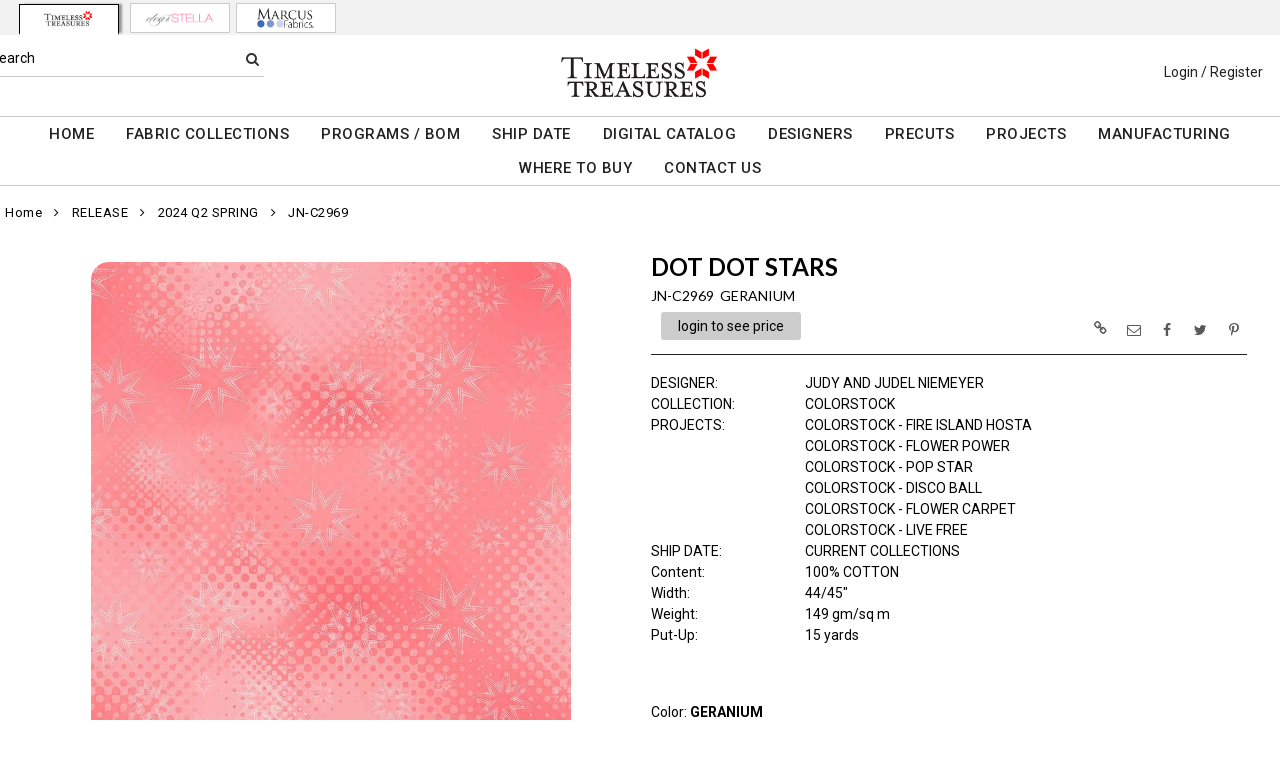

--- FILE ---
content_type: text/html; charset=UTF-8
request_url: https://www.ttfabrics.com/item/2-230199/232044/jn-c2969-dot-dot-stars/
body_size: 176599
content:
<!DOCTYPE html>
<html dir="LTR" lang="en" xmlns="http://www.w3.org/1999/xhtml"
      xmlns:og="http://ogp.me/ns#"
      xmlns:fb="https://www.facebook.com/2008/fbml">
<head>
                           
  <title>JN-C2969 | Timeless Treasures</title>
  <META NAME="description" Content="JN-C2969 149gsm 2024 Spring Abstract/geo Current Collections Judy Judel Niemeyer Orange 100% Cotton 44/45">
  <META NAME="author" Content="www.mod2.com">
  <META NAME="designer" Content="www.mod2.com">
  <META NAME="publisher" Content="www.mod2.com">
<meta http-equiv="Content-Type" content="text/html; charset=utf-8">
<meta property="og:type" content="website" />
<meta property="og:title" content="Dot Dot Stars | Timeless Treasures" />
<meta property="og:description" content="JN-C2969 149gsm 2024 Spring Abstract/geo Current Collections Judy Judel Niemeyer Orange 100% Cotton 44/45"" />
<meta property="og:url" content="https://www.ttfabrics.com/item/232044/jn-c2969-dot-dot-stars/" />
<meta property="og:image" content="https://www.ttfabrics.com/image/itemIR-232044/w-375/h-350/05059479/JN-C2969-GERANIUM.jpg" />
<meta name="twitter:card" content="summary_large_image">
<meta name="twitter:title" content="Dot Dot Stars | Timeless Treasures" />
<meta name="twitter:description" content="JN-C2969 149gsm 2024 Spring Abstract/geo Current Collections Judy Judel Niemeyer Orange 100% Cotton 44/45"" />
<meta name="twitter:url" content="https://www.ttfabrics.com/item/232044/jn-c2969-dot-dot-stars/" />
<meta name="twitter:image" content="https://www.ttfabrics.com/image/itemIR-232044/w-375/h-350/05059479/JN-C2969-GERANIUM.jpg" />
<meta content="width=device-width, initial-scale=1.0" name="viewport">
<base href="https://www.ttfabrics.com/">
<link rel="Shortcut Icon" href="https://www.ttfabrics.com/image/favicon-1/465b8ca7/favicon.ico" type="image/x-icon" />
<script async src="https://www.googletagmanager.com/gtag/js?id=G-0CR294PQY2"></script>
<script>window.dataLayer = window.dataLayer || [];function gtag(){dataLayer.push(arguments);}gtag('js', new Date());gtag('config', 'G-0CR294PQY2');</script>
<script src="js/jquery-3.7.0.min.js"></script>
<link rel="stylesheet" href="css/jquery-ui.1.13.2.css" type="text/css" />
<script type="text/javascript" src="js/jquery-ui.min.1.13.2.js"></script>  
<script>  $.widget.bridge('uitooltip', $.ui.tooltip); </script> 
<link rel="stylesheet" type="text/css" href="css/bootstrap.min.5.3.1.css">
<script type="text/javascript" src="js/popper.min.2.11.8.js"></script>
<script type="text/javascript" src="js/bootstrap.min.5.3.1.js"></script>
<script src="js/freewall.js" type="text/javascript"></script>
<script src="js/jssor.slider-28.0.0.min.js" type="text/javascript"></script>
<link rel="stylesheet" href="css/semantic.min.2.4.2.css" type="text/css" />
<script type="text/javascript" src="js/semantic.min.2.4.2.js"></script>
<script type="text/javascript" src="//translate.google.com/translate_a/element.js?cb=googleTranslateElementInit"></script>
<script type="text/javascript" src="js/translation.js"></script>
<script type="text/javascript" src='js/colorbox/jquery.colorbox-min.js'></script>
<script type="text/javascript" src='js/jssocials.min.js'></script>
<script type="text/javascript" src="js/freewall.js"></script>
<script type="text/javascript" src="js/bootstrapValidator.min.js"></script>
<script type="text/javascript" src="js/jquery.msgBox.js"></script>
<script src="js/lightslider.js"></script>
<script src="js/lightgallery.js"></script>
<script src="js/jquery.mousewheel.min.js"></script>
<link rel="stylesheet" type="text/css" href="css/font-awesome.min.css">
<link rel="stylesheet" type="text/css" href="css/bootstrapValidator.min.css" media="screen" />
<link rel="stylesheet" type="text/css" href="css/colorbox-black.css?v=1627928824">
<link rel="stylesheet" type="text/css" href="css/jssocials.css?v=1650476448" />
<link rel="stylesheet" type="text/css" href="css/jssocials-theme-plain.css?v=1650476448">
<link rel="stylesheet" type="text/css" href="msgBoxLight.css?v=1629314700">
<link rel="stylesheet" type="text/css" href="stylesheet.css?v=1768025917">
<link rel="stylesheet" type="text/css" href="css/lightslider.css?v=1627928824">
<link type="text/css" rel="stylesheet" href="css/lightgallery.css?v=1627928824" />
<script>
  $(document).ready(function() {
  var bootstrapButton = $.fn.button.noConflict();
  $.fn.bootstrapBtn = bootstrapButton;
  $( ".ui-jq-submitbutton" ).button({
     icons: { primary: 'icon-shopping-cart'}
   });
   $( ".ButtonRoundedTopCorners" ).button({
     icons: { primary: 'icon-search'}
   });
   $( ".ButtonRoundedTopCornersC" ).button({
     icons: { primary: 'icon-arrow-right'}
   });
  });
function qvw(p,u) { 
  var f = $('<iframe width="100%" onload="ifrhgh(' + p + ')" src="'+ u +'" frameborder="0" scrolling="no" id="qvframe" style="min-height:300px;"></iframe>');
  $('#qvModal #modal_body_qv').html(f);
  const myprqvModal = new bootstrap.Modal('#qvModal',{focus:true,keyboard:true});
  myprqvModal.show();
}
</script>
<style>
.GarmentTableForm, .GarmentTableForm td, .GarmentTableForm th { border: 1px solid #cccccc !important; }
.GarmentTableForm td { font-weight: 600 !important; }
.borderqty{ border: 2px solid #ff0000 !important; }
#share-medias a:hover{text-decoration: none;}
</style>
</head>
<body  marginwidth="0" marginheight="0" topmargi="0" bottommargin="0" leftmargin="0" rightmargin="0">
<!-- <img style="display:none" src="https://www.ttfabrics.com/image/itemIR-232044/w-375/h-350/05059479/JN-C2969-GERANIUM.jpg" /> -->
<!-- header //-->
<script type="text/javascript" src="js/ajax-tooltip_util.js"></script>
<script type="text/javascript" src="js/ajax-dynamic-content.js"></script>
<script type="text/javascript" src="js/ajax-tooltip.js"></script>
<link type="text/css" rel="stylesheet" href="js/floatbox/floatbox.css" />
<script type="text/javascript" src="js/floatbox/floatbox.js"></script>
<link rel="stylesheet" href="ajax-tooltip.css" media="screen" type="text/css">
<link rel="stylesheet" type="text/css" href="https://maxcdn.bootstrapcdn.com/font-awesome/4.5.0/css/font-awesome.min.css">
  
<link rel="stylesheet" type="text/css" href="themes/custom-themes/TTF/2/css/custom.css?v=1707309238">
<link rel="stylesheet" type="text/css" href="themes/logoplacement/2/css/header-logo.css?v=1743795350">
<!-- LANGUAGE DROPDOWN CUSTOM STYLE -->
<style>
  a.language {
    text-decoration: none !important;
    font-weight: normal !important;
  }
  .language li:hover {
    background-color: #F5F5F5 !important;
  }
  @media only screen and (max-width: 968px) {
    .language-container {
      display: none;
    }
  }
  .fa-phone, .fa-building, .fa-envelope {
    color:grey;
  }
  .top-header-small {
    display: none;
  }
</style>
<!-- END LANGUAGE DROPDOWN CUSTOM STYLE -->
<!--end style-->
<div id="browserupgrademessage" style="display:none;height:40px; padding: 7px; background-color:#F2F2F2 !important;" class="container-fluid text-center"><h3>You are using an outdated browser. For a faster, safer browsing experience, please consider upgrading.</h3></div><style> #website-topnav-container { height:35px; background-color:#F2F2F2 !important; } #website-topnav { float:left; text-align:center; border:none;  } @media only screen and (max-width: 968px) { #website-topnav { float:none; } }#website-topnav > li { margin:3px !important; } #website-topnav > li > a { opacity:1;width:100px; border-radius:0; border:1px solid #ccc; padding:5px; background-color:#fff;padding: 4px 0} #website-topnav > li > a:hover { opacity: 0.5; } #website-topnav > li > a:active, #website-topnav > li > a:visited { background: #fff !important;} #website-topnav > li.active > a:hover { background: #fff !important; opacity: 1; } #website-topnav > li.active > a { box-shadow:4px -1px 2px -1px #999;  box-shadow:1px 1px -2px #000; border-bottom: 2px solid #fff; border-left: 1px solid #000; border-right: 1px solid #000; border-top: 1px solid #000; margin:1px 5px; opacity: 1; } </style><div class="container-fluid" id="website-topnav-container">
<ul id="website-topnav" class="nav justify-content-center">
  <li class="nav-item active" id="wbnum_2"><a class="nav-link" href="#"><img  src="https://www.ttfabrics.com/image/dataIR-2/StoreLogo-1/w-250/h-150/0c690d49/STORE-LOGO.jpg" style="max-height: 20px; width:auto;" border="0" alt="Timeless Treasures" title="Timeless Treasures"></a></li>
<li class="nav-item"><a class="nav-link" href="https://www.dearstelladesign.com/" title="Dear Stella" target="_blank"><img  src="https://www.ttfabrics.com/image/dataIR-3/StoreLogo-1/w-250/h-150/2d7a9b8f/STORE-LOGO.jpg" style="max-height: 20px; width:auto;" border="0" alt="Dear Stella" title="Dear Stella"></a></li>
<li class="nav-item"><a class="nav-link" href="https://www.marcusfabrics.com/" title="Marcus Fabrics " target="_blank"><img  src="https://www.ttfabrics.com/image/dataIR-4/StoreLogo-1/w-250/h-150/013ee88a/STORE-LOGO.jpg" style="max-height: 20px; width:auto;" border="0" alt="Marcus Fabrics" title="Marcus Fabrics"></a></li>
</ul>
</div>
<table border="0" class="MainTable" align="center" cellspacing="0" cellpadding="0">
  <tr>
  <td class="MainLogoTopHeader">
  <div class="top-header-small"></div>
  <div class="top-header-container">
    
    
    <nav class="navbar navbar-expand-lg logo-container">
       <div class="navbar-header">
          <button type="button" class="navbar-toggler btn button-menu" id="button-menu" data-bs-toggle="collapse" data-bs-target="#main-navbar-collapse" aria-controls="main-navbar-collapse" aria-expanded="false"><i class="fa fa-bars fa-2x"></i></button>
                    <button type="button" class="navbar-toggler btn button-menu" id="button-search" data-bs-toggle="collapse" data-bs-target="#top-nav-search" aria-controls="top-nav-search" aria-expanded="false"><i class="fa fa-search fa-2x"></i></button>
          <a class="navbar-brand" href="https://www.ttfabrics.com/index.php"><img  src="https://www.ttfabrics.com/image/StoreLogo-1/w-250/h-150/0c690d49/store-logo.jpg" style="max-height: 150px; width:auto;" border="0" alt="Timeless Treasures" title="Timeless Treasures"></a>                   <button type="button" class="navbar-toggler btn button-cart position-relative" id="button-cart" data-bs-toggle="collapse" data-bs-target="#top-nav-menu" aria-controls="top-nav-menu" aria-expanded="false">
            <i class="fa fa-user fa-2x"></i>
          <span title="Cart Contents" id="mmcartqtycount" style="padding:10px;display:none;"><span style="display:none;min-width:23px; margin:10px 6px 0 -2px; color:#fff;font-weight:normal;" class="position-absolute translate-middle badge rounded-pill bg-danger" id="mcartqtycount">0</span></span>
         </button>
                </div>
              <div class="collapse navbar-collapse" id="top-nav-search">
         <ul class="nav navbar-nav">
           <li>
              <form name="search-top" action="https://www.ttfabrics.com/advanced_search_result.php" method="get">
                <div class="ui search">
                  <div class="top-search">
                    <ul>
                       <li> Search </li>
                       <li> <input type="hidden" name="searchitemslisting" value="1">                         <input type="text" class="prompt prompt-search" id="search-key-field" name="search-key" required value="">
                       </li>
                       <li> <button class="btn btn-link top-search-button" type="submit"> <i class="fa fa-search"></i></button></li>
                    </ul>
                  </div>
                  <div class="results" id="search-cat-result" style="margin-top: -2px; overflow-y: auto;"></div>
                </div>
              </form>
           </li>
         </ul>
       </div>
      <script>
      $('.ui.search')
       .search({
         type          : 'category',
         minCharacters : 2,
         error         : false,
         apiSettings   : {
           onResponse: function(searchResponse) {
             var
               response = {
                 results : {}
               };
             $.each(searchResponse.items, function(index, item) {
               var
                 categories = item.category_parent || 'Unknown',
                 maxResults = 20;
               if(index >= maxResults) {
                 return false;
               }
               if(response.results[categories] === undefined) {
                 response.results[categories] = {
                   name    : categories,
                   results : []
                 };
               }
               response.results[categories].results.push({
                 title       : item.category_child,
                 description : item.category_description,
                 url         : item.url
               });
             });
             return response;
           },
           url: 'https://www.ttfabrics.com/advanced_search_result.php?search-categories={query}'
         },
         onSelect(result, response) {
           $("#search-key-field").css("visibility","hidden");
         }
       });
       var searc_rheight=function(){ var h=$(window).height(); $("#search-cat-result").css("max-height",""+(h-80)+"px");  };
       $(document).ready(searc_rheight); 
       $(window).resize(searc_rheight); 
     </script>
          
     <div class="collapse navbar-collapse p-2 justify-content-end" id="top-nav-menu">
     
                 <ul class="nav navbar-nav navbar-right top-nav">
             <li class="nav-item">
                          <a href="https://www.ttfabrics.com/login.php" title="Login / Register">Login / Register</a>
                          </li>
                      </ul>
         
                       
         </div>
     

     
       </div>
  
    
    
      </nav>
 
     
   
   <nav class="navbar yamm navbar-expand-lg main-custom-navbar">
     <div class="collapse navbar-collapse" id="main-navbar-collapse">
        <ul class="nav navbar-nav top-mainmenu-nav" >
<li class="dropdown dropdown-lg" ><a   href="https://www.ttfabrics.com/index.php" title="HOME">HOME</a>
</li><li class="dropdown dropdown-lg" ><a   href="https://www.ttfabrics.com/category/collection-1-198564/?CatOpt=" title="FABRIC COLLECTIONS">FABRIC COLLECTIONS</a>
<ul  id="dropdown-135"  class="dropdown-menu dropdown-menu-lg" ><li class="nav-item"><a href="https://www.ttfabrics.com/category/release-1-198566//?CatOpt=1-198566&CatSubOpt=1-198566" title="RELEASES">RELEASES</a>
</li><li class="nav-item"><a href="https://www.ttfabrics.com/category/theme-1-198563//?CatOpt=1-198563" title="THEMES">THEMES</a>
</li><li class="nav-item"><a href="https://www.ttfabrics.com/category/collection-1-198564//?CatOpt=1-198564" title="COLLECTIONS">COLLECTIONS</a>
</li></ul></li><li class="dropdown yamm-fw dropdown-lg" ><a   href="https://www.ttfabrics.com/page/912/programs-bom/"  title="PROGRAMS / BOM">PROGRAMS / BOM</a>
</li><li class="dropdown dropdown-lg" ><a   href="https://www.ttfabrics.com/category/ship-date-1-198567/?CatOpt=1-198564" title="SHIP DATE">SHIP DATE</a>
<ul  id="dropdown-1500"  class="dropdown-menu dropdown-menu-lg" ><li class="nav-item"><a href="https://www.ttfabrics.com/category/2-220170/current-collections/?CatOpt=1-198564" title="CURRENT COLLECTIONS">CURRENT COLLECTIONS</a></li><li class="nav-item"><a href="https://www.ttfabrics.com/category/2-239072/february-2026/?CatOpt=1-198564" title="FEBRUARY 2026">FEBRUARY 2026</a></li><li class="nav-item"><a href="https://www.ttfabrics.com/category/2-240013/march-2026/?CatOpt=1-198564" title="MARCH 2026">MARCH 2026</a></li><li class="nav-item"><a href="https://www.ttfabrics.com/category/2-239769/april-2026/?CatOpt=1-198564" title="APRIL 2026">APRIL 2026</a></li><li class="nav-item"><a href="https://www.ttfabrics.com/category/2-239412/may-2026/?CatOpt=1-198564" title="MAY 2026">MAY 2026</a></li><li class="nav-item"><a href="https://www.ttfabrics.com/category/2-239770/june-2026/?CatOpt=1-198564" title="JUNE 2026">JUNE 2026</a></li><li class="nav-item"><a href="https://www.ttfabrics.com/category/2-241481/july-2026/?CatOpt=1-198564" title="JULY 2026">JULY 2026</a></li><li class="nav-item"><a href="https://www.ttfabrics.com/category/2-241482/august-2026/?CatOpt=1-198564" title="AUGUST 2026">AUGUST 2026</a></li></ul></li><li class="dropdown yamm-fw dropdown-lg" ><a   href="https://www.ttfabrics.com/page/138/digital-catalog/"  title="DIGITAL CATALOG">DIGITAL CATALOG</a>
</li><li class="dropdown yamm-fw dropdown-lg" ><a   href="https://www.ttfabrics.com/page/55/designers/"  title="DESIGNERS">DESIGNERS</a>
</li><li class="dropdown dropdown-lg" ><a   href="https://www.ttfabrics.com/category/precuts-1-228904/?CatOpt=1-228904" title="PRECUTS">PRECUTS</a>
<ul  id="dropdown-908"  class="dropdown-menu dropdown-menu-lg" ><li class="nav-item"><a href="https://www.ttfabrics.com/category/2-228906/2-5-strips/?CatOpt=1-228904" title="2.5&QUOT; STRIPS">2.5&QUOT; STRIPS</a></li><li class="nav-item"><a href="https://www.ttfabrics.com/category/2-228907/5-squares/?CatOpt=1-228904" title="5&QUOT; SQUARES">5&QUOT; SQUARES</a></li><li class="nav-item"><a href="https://www.ttfabrics.com/category/2-228908/10-squares/?CatOpt=1-228904" title="10&QUOT; SQUARES">10&QUOT; SQUARES</a></li><li class="nav-item"><a href="https://www.ttfabrics.com/category/2-228905/fat-quarters/?CatOpt=1-228904" title="FAT QUARTERS">FAT QUARTERS</a></li></ul></li><li class="dropdown yamm-fw dropdown-lg" ><a   href="https://www.ttfabrics.com/page/56/projects/"  title="PROJECTS">PROJECTS</a>
</li><li class="dropdown yamm-fw dropdown-lg" ><a   href="https://www.ttfabrics.com/page/62/manufacturing/"  title="MANUFACTURING">MANUFACTURING</a>
</li><li class="dropdown dropdown-lg"  title="WHERE TO BUY"><a   href="https://www.ttfabrics.com/page/1380/retail-stores/" target="_self" title="WHERE TO BUY">WHERE TO BUY</a>
<ul  id="dropdown-58"  class="dropdown-menu dropdown-menu-lg" ><li class="nav-item"><a href="https://www.ttfabrics.com/page/2080/retail-stores/"  title="Retail Stores">Retail Stores</a>
</li><li class="nav-item"><a href="https://www.ttfabrics.com/page/1746/online-retailers/"  title="Online Retailers">Online Retailers</a>
</li><li class="nav-item"><a href="https://www.ttfabrics.com/page/1381/us-sales-reps/"  title="US Sales Reps">US Sales Reps</a>
</li><li class="nav-item"><a href="https://www.ttfabrics.com/page/116/us-distributors/"  title="US Distributors">US Distributors</a>
</li><li class="nav-item"><a href="https://www.ttfabrics.com/page/1564/international-distributors/"  title="International Distributors">International Distributors</a>
</li></ul></li><li class="dropdown yamm-fw dropdown-lg" ><a   href="https://www.ttfabrics.com/contact_us.php" title="CONTACT US">CONTACT US</a>
</li>
</ul>   
     </div>
   </nav>
   
   <script>$(document).ready(function() {$(".yamm-fw > a").on("mouseenter",function() { this.focus(); });$("#button-cart").on("click", function() { $("#main-navbar-collapse").collapse("hide"); $("#top-nav-search").collapse("hide");});$("#button-menu").on("click", function() {$("#top-nav-menu").collapse("hide");$("#top-nav-search").collapse("hide");});$("#button-search").on("click", function(e) { $("#main-navbar-collapse").collapse("hide");$("#top-nav-menu").collapse("hide");});$("#top-nav-search").on("shown.bs.collapse" ,function() {setTimeout(function() {$("#search-key-field").focus();});});$('a[data-toggle="dropdown"]').click(function(e){if ($(window).width() >= 968) { e.preventDefault();location.href = $(this).attr("href");e.stopPropagation();}});});$(window).on("load resize",function(e){ if($(window).width() >= 968){$(".cart-desktop-only").show();}else{$(".cart-desktop-only").hide();} });</script>  </div>
    
           <div class="modal categories-filters" id="category-mobile-menu"  tabindex="-1" role="dialog" aria-hidden="true">
       <div class="modal-dialog modal-dialog-centered" role="document">
         <div class="modal-content">
          <div class="modal-header rounded-0">
             <h4 class="modal-title">Categories</h4>
             <button type="button" class="close btn btn-link" data-bs-dismiss="modal" aria-label="Close" aria-hidden="true"><i class="fa fa-close fa-lg"></i></button>  
          </div>
          <div class="modal-body">
                  <ul id="m-category-tree">
<li id="CT-1-228904"><span><a href="https://www.ttfabrics.com/category/1-228904/precuts/"><div class="cattile">PRECUTS</div></a></span>

<ul>
<li id="CT-2-228906"><a href="https://www.ttfabrics.com/category/2-228906/2-5-quot-strips/"><span>2.5&quot; STRIPS</span></a></li>
<li id="CT-2-228907"><a href="https://www.ttfabrics.com/category/2-228907/5-quot-squares/"><span>5&quot; SQUARES</span></a></li>
<li id="CT-2-228908"><a href="https://www.ttfabrics.com/category/2-228908/10-quot-squares/"><span>10&quot; SQUARES</span></a></li>
<li id="CT-2-228905"><a href="https://www.ttfabrics.com/category/2-228905/fat-quarters/"><span>FAT QUARTERS</span></a></li>
</ul>
</li>
<li id="CT-1-228345"><span><a href="https://www.ttfabrics.com/category/1-228345/tt-programs-bom/"><div class="cattile">TT PROGRAMS/BOM</div></a></span>

<ul>
<li id="CT-2-243923"><a href="https://www.ttfabrics.com/category/2-243923/tonga-radiant-meadow-botm/"><span>TONGA RADIANT MEADOW - BOTM</span></a></li>
<li id="CT-2-241655"><a href="https://www.ttfabrics.com/category/2-241655/tonga-chateau-botm/"><span>TONGA CHATEAU - BOTM</span></a></li>
<li id="CT-2-236743"><a href="https://www.ttfabrics.com/category/2-236743/tonga-forest-floor-botm/"><span>TONGA FOREST FLOOR - BOTM</span></a></li>
<li id="CT-2-238264"><a href="https://www.ttfabrics.com/category/2-238264/tonga-mayfair-botm/"><span>TONGA MAYFAIR - BOTM</span></a></li>
<li id="CT-2-235530"><a href="https://www.ttfabrics.com/category/2-235530/tonga-stormy-sea-botm/"><span>TONGA STORMY SEA - BOTM</span></a></li>
</ul>
</li>
<li id="CT-1-198566"><span><a href="https://www.ttfabrics.com/category/1-198566/release/"><div class="cattile">RELEASE</div></a></span>

<ul>
<li id="CT-2-240184"><a href="https://www.ttfabrics.com/category/2-240184/2026-q1-winter/"><span>2026 Q1 WINTER</span></a></li>
<li id="CT-2-239034"><a href="https://www.ttfabrics.com/category/2-239034/2026-holiday/"><span>2026 HOLIDAY</span></a></li>
<li id="CT-2-235441"><a href="https://www.ttfabrics.com/category/2-235441/2025-q4-fall/"><span>2025 Q4 FALL</span></a></li>
<li id="CT-2-235440"><a href="https://www.ttfabrics.com/category/2-235440/2025-q3-summer/"><span>2025 Q3 SUMMER</span></a></li>
<li id="CT-2-235439"><a href="https://www.ttfabrics.com/category/2-235439/2025-q2-spring/"><span>2025 Q2 SPRING</span></a></li>
<li id="CT-2-235438"><a href="https://www.ttfabrics.com/category/2-235438/2025-q1-winter/"><span>2025 Q1 WINTER</span></a></li>
<li id="CT-2-231690"><a href="https://www.ttfabrics.com/category/2-231690/2025-holiday/"><span>2025 HOLIDAY</span></a></li>
<li id="CT-2-233466"><a href="https://www.ttfabrics.com/category/2-233466/2024-q4-fall/"><span>2024 Q4 FALL</span></a></li>
<li id="CT-2-231677"><a href="https://www.ttfabrics.com/category/2-231677/2024-q3-summer/"><span>2024 Q3 SUMMER</span></a></li>
<li id="CT-2-230199"><a href="https://www.ttfabrics.com/category/2-230199/2024-q2-spring/"><span>2024 Q2 SPRING</span></a></li>
<li id="CT-2-229379"><a href="https://www.ttfabrics.com/category/2-229379/2024-q1-winter/"><span>2024 Q1 WINTER</span></a></li>
</ul>
</li>
<li id="CT-1-198563"><span><a href="https://www.ttfabrics.com/category/1-198563/theme/"><div class="cattile">THEME</div></a></span>

<ul>
<li id="CT-2-199283"><a href="https://www.ttfabrics.com/category/2-199283/11-inch-stripes/"><span>11 INCH STRIPES</span></a></li>
<li id="CT-2-198621"><a href="https://www.ttfabrics.com/category/2-198621/abstract-geo/"><span>ABSTRACT/GEO</span></a></li>
<li id="CT-2-198620"><a href="https://www.ttfabrics.com/category/2-198620/animals-bugs/"><span>ANIMALS/BUGS</span></a></li>
<li id="CT-2-198622"><a href="https://www.ttfabrics.com/category/2-198622/asian/"><span>ASIAN</span></a></li>
<li id="CT-2-198624"><a href="https://www.ttfabrics.com/category/2-198624/batiks/"><span>BATIKS</span></a></li>
<li id="CT-2-198623"><a href="https://www.ttfabrics.com/category/2-198623/blenders/"><span>BLENDERS</span></a></li>
<li id="CT-2-199281"><a href="https://www.ttfabrics.com/category/2-199281/coastal-beach/"><span>COASTAL/BEACH</span></a></li>
<li id="CT-2-198627"><a href="https://www.ttfabrics.com/category/2-198627/fantasy/"><span>FANTASY</span></a></li>
<li id="CT-2-198628"><a href="https://www.ttfabrics.com/category/2-198628/flannel/"><span>FLANNEL</span></a></li>
<li id="CT-2-198629"><a href="https://www.ttfabrics.com/category/2-198629/floral/"><span>FLORAL</span></a></li>
<li id="CT-2-198630"><a href="https://www.ttfabrics.com/category/2-198630/food-beverage/"><span>FOOD/BEVERAGE</span></a></li>
<li id="CT-2-198631"><a href="https://www.ttfabrics.com/category/2-198631/games-sports/"><span>GAMES/SPORTS</span></a></li>
<li id="CT-2-198632"><a href="https://www.ttfabrics.com/category/2-198632/glow-in-the-dark/"><span>GLOW IN THE DARK</span></a></li>
<li id="CT-2-198633"><a href="https://www.ttfabrics.com/category/2-198633/holiday/"><span>HOLIDAY</span></a></li>
<li id="CT-2-199287"><a href="https://www.ttfabrics.com/category/2-199287/inspirational/"><span>INSPIRATIONAL</span></a></li>
<li id="CT-2-198636"><a href="https://www.ttfabrics.com/category/2-198636/metallic/"><span>METALLIC</span></a></li>
<li id="CT-2-211274"><a href="https://www.ttfabrics.com/category/2-211274/minky/"><span>MINKY</span></a></li>
<li id="CT-2-198637"><a href="https://www.ttfabrics.com/category/2-198637/music/"><span>MUSIC</span></a></li>
<li id="CT-2-198638"><a href="https://www.ttfabrics.com/category/2-198638/nature-landscapes/"><span>NATURE/LANDSCAPES</span></a></li>
<li id="CT-2-199282"><a href="https://www.ttfabrics.com/category/2-199282/novelty/"><span>NOVELTY</span></a></li>
<li id="CT-2-198639"><a href="https://www.ttfabrics.com/category/2-198639/panels/"><span>PANELS</span></a></li>
<li id="CT-2-198641"><a href="https://www.ttfabrics.com/category/2-198641/patriotic/"><span>PATRIOTIC</span></a></li>
<li id="CT-2-198642"><a href="https://www.ttfabrics.com/category/2-198642/precuts/"><span>PRECUTS</span></a></li>
<li id="CT-2-210161"><a href="https://www.ttfabrics.com/category/2-210161/solids/"><span>SOLIDS</span></a></li>
<li id="CT-2-198643"><a href="https://www.ttfabrics.com/category/2-198643/southwest/"><span>SOUTHWEST</span></a></li>
<li id="CT-2-198645"><a href="https://www.ttfabrics.com/category/2-198645/transportation/"><span>TRANSPORTATION</span></a></li>
<li id="CT-2-199289"><a href="https://www.ttfabrics.com/category/2-199289/travel/"><span>TRAVEL</span></a></li>
<li id="CT-2-198644"><a href="https://www.ttfabrics.com/category/2-198644/space-science/"><span>SPACE/SCIENCE</span></a></li>
<li id="CT-2-207662"><a href="https://www.ttfabrics.com/category/2-207662/wide-58-quot-/"><span>WIDE 58&quot;</span></a></li>
<li id="CT-2-198626"><a href="https://www.ttfabrics.com/category/2-198626/wide-backs-108-inch/"><span>WIDE BACKS - 108 INCH</span></a></li>
</ul>
</li>
<li id="CT-1-198564"><span><a href="https://www.ttfabrics.com/category/1-198564/collection/"><div class="cattile">COLLECTION</div></a></span>

<ul>
<li id="CT-2-231500"><a href="https://www.ttfabrics.com/category/2-231500/advice-from-a-sunflower/"><span>ADVICE FROM A SUNFLOWER</span></a></li>
<li id="CT-2-242953"><a href="https://www.ttfabrics.com/category/2-242953/are-you-kitten-me-/"><span>ARE YOU KITTEN ME?</span></a></li>
<li id="CT-2-240188"><a href="https://www.ttfabrics.com/category/2-240188/aurora/"><span>AURORA</span></a></li>
<li id="CT-2-241247"><a href="https://www.ttfabrics.com/category/2-241247/autumn-mist/"><span>AUTUMN MIST</span></a></li>
<li id="CT-2-225330"><a href="https://www.ttfabrics.com/category/2-225330/baby-flannel/"><span>BABY FLANNEL</span></a></li>
<li id="CT-2-210254"><a href="https://www.ttfabrics.com/category/2-210254/basics/"><span>BASICS</span></a></li>
<li id="CT-2-236705"><a href="https://www.ttfabrics.com/category/2-236705/beacon-of-light/"><span>BEACON OF LIGHT</span></a></li>
<li id="CT-2-235091"><a href="https://www.ttfabrics.com/category/2-235091/bellagio/"><span>BELLAGIO</span></a></li>
<li id="CT-2-230445"><a href="https://www.ttfabrics.com/category/2-230445/belle-fleur/"><span>BELLE FLEUR</span></a></li>
<li id="CT-2-233193"><a href="https://www.ttfabrics.com/category/2-233193/berry-sweet/"><span>BERRY SWEET</span></a></li>
<li id="CT-2-232494"><a href="https://www.ttfabrics.com/category/2-232494/bewitched/"><span>BEWITCHED</span></a></li>
<li id="CT-2-207558"><a href="https://www.ttfabrics.com/category/2-207558/blackout/"><span>BLACKOUT</span></a></li>
<li id="CT-2-242945"><a href="https://www.ttfabrics.com/category/2-242945/blood-sweat-amp-shears/"><span>BLOOD SWEAT &amp; SHEARS</span></a></li>
<li id="CT-2-221916"><a href="https://www.ttfabrics.com/category/2-221916/butterfly-garden/"><span>BUTTERFLY GARDEN</span></a></li>
<li id="CT-2-241019"><a href="https://www.ttfabrics.com/category/2-241019/calico-cat/"><span>CALICO CAT</span></a></li>
<li id="CT-2-231890"><a href="https://www.ttfabrics.com/category/2-231890/chicken-scratch/"><span>CHICKEN SCRATCH</span></a></li>
<li id="CT-2-241488"><a href="https://www.ttfabrics.com/category/2-241488/christmas-cheer/"><span>CHRISTMAS CHEER</span></a></li>
<li id="CT-2-232328"><a href="https://www.ttfabrics.com/category/2-232328/classical-music/"><span>CLASSICAL MUSIC</span></a></li>
<li id="CT-2-233294"><a href="https://www.ttfabrics.com/category/2-233294/coffee/"><span>COFFEE</span></a></li>
<li id="CT-2-232035"><a href="https://www.ttfabrics.com/category/2-232035/colorstock/"><span>COLORSTOCK</span></a></li>
<li id="CT-2-237514"><a href="https://www.ttfabrics.com/category/2-237514/connected-by-heart/"><span>CONNECTED BY HEART</span></a></li>
<li id="CT-2-241316"><a href="https://www.ttfabrics.com/category/2-241316/cowboy-christmas/"><span>COWBOY CHRISTMAS</span></a></li>
<li id="CT-2-235172"><a href="https://www.ttfabrics.com/category/2-235172/day-of-the-dead/"><span>DAY OF THE DEAD</span></a></li>
<li id="CT-2-237775"><a href="https://www.ttfabrics.com/category/2-237775/dinosaur-dig/"><span>DINOSAUR DIG</span></a></li>
<li id="CT-2-241861"><a href="https://www.ttfabrics.com/category/2-241861/disco-cowgirl/"><span>DISCO COWGIRL</span></a></li>
<li id="CT-2-238935"><a href="https://www.ttfabrics.com/category/2-238935/dogs-rule/"><span>DOGS RULE</span></a></li>
<li id="CT-2-212756"><a href="https://www.ttfabrics.com/category/2-212756/dots/"><span>DOTS</span></a></li>
<li id="CT-2-241230"><a href="https://www.ttfabrics.com/category/2-241230/down-the-rabbit-hole/"><span>DOWN THE RABBIT HOLE</span></a></li>
<li id="CT-2-239555"><a href="https://www.ttfabrics.com/category/2-239555/dragon-fire/"><span>DRAGON FIRE</span></a></li>
<li id="CT-2-231892"><a href="https://www.ttfabrics.com/category/2-231892/dragonfly-illusion/"><span>DRAGONFLY ILLUSION</span></a></li>
<li id="CT-2-238546"><a href="https://www.ttfabrics.com/category/2-238546/dragonfly-mist/"><span>DRAGONFLY MIST</span></a></li>
<li id="CT-2-236435"><a href="https://www.ttfabrics.com/category/2-236435/dragonfly-shine/"><span>DRAGONFLY SHINE</span></a></li>
<li id="CT-2-231151"><a href="https://www.ttfabrics.com/category/2-231151/dragons/"><span>DRAGONS</span></a></li>
<li id="CT-2-243114"><a href="https://www.ttfabrics.com/category/2-243114/endless-sky/"><span>ENDLESS SKY</span></a></li>
<li id="CT-2-237180"><a href="https://www.ttfabrics.com/category/2-237180/escapade/"><span>ESCAPADE</span></a></li>
<li id="CT-2-240208"><a href="https://www.ttfabrics.com/category/2-240208/evening-glow/"><span>EVENING GLOW</span></a></li>
<li id="CT-2-210174"><a href="https://www.ttfabrics.com/category/2-210174/extra-wide-backings/"><span>EXTRA WIDE BACKINGS</span></a></li>
<li id="CT-2-234287"><a href="https://www.ttfabrics.com/category/2-234287/faith/"><span>FAITH</span></a></li>
<li id="CT-2-234683"><a href="https://www.ttfabrics.com/category/2-234683/fall-festival/"><span>FALL FESTIVAL</span></a></li>
<li id="CT-2-240945"><a href="https://www.ttfabrics.com/category/2-240945/feline-fanatic/"><span>FELINE FANATIC</span></a></li>
<li id="CT-2-241527"><a href="https://www.ttfabrics.com/category/2-241527/feline-spooky/"><span>FELINE SPOOKY</span></a></li>
<li id="CT-2-230306"><a href="https://www.ttfabrics.com/category/2-230306/fire-rescue/"><span>FIRE RESCUE</span></a></li>
<li id="CT-2-238764"><a href="https://www.ttfabrics.com/category/2-238764/fitness-fanatic/"><span>FITNESS FANATIC</span></a></li>
<li id="CT-2-236677"><a href="https://www.ttfabrics.com/category/2-236677/flutter/"><span>FLUTTER</span></a></li>
<li id="CT-2-235893"><a href="https://www.ttfabrics.com/category/2-235893/forest-whisper/"><span>FOREST WHISPER</span></a></li>
<li id="CT-2-239056"><a href="https://www.ttfabrics.com/category/2-239056/fresh-fruit/"><span>FRESH FRUIT</span></a></li>
<li id="CT-2-241117"><a href="https://www.ttfabrics.com/category/2-241117/fright-night/"><span>FRIGHT NIGHT</span></a></li>
<li id="CT-2-241844"><a href="https://www.ttfabrics.com/category/2-241844/fruity-popsicles/"><span>FRUITY POPSICLES</span></a></li>
<li id="CT-2-234369"><a href="https://www.ttfabrics.com/category/2-234369/garden-delight/"><span>GARDEN DELIGHT</span></a></li>
<li id="CT-2-234562"><a href="https://www.ttfabrics.com/category/2-234562/gather-with-a-grateful-heart/"><span>GATHER WITH A GRATEFUL HEART</span></a></li>
<li id="CT-2-241300"><a href="https://www.ttfabrics.com/category/2-241300/ginger-cat-christmas/"><span>GINGER CAT CHRISTMAS</span></a></li>
<li id="CT-2-240522"><a href="https://www.ttfabrics.com/category/2-240522/give-thanks/"><span>GIVE THANKS</span></a></li>
<li id="CT-2-222628"><a href="https://www.ttfabrics.com/category/2-222628/glow-in-the-dark/"><span>GLOW IN THE DARK</span></a></li>
<li id="CT-2-237770"><a href="https://www.ttfabrics.com/category/2-237770/good-luck-charm/"><span>GOOD LUCK CHARM</span></a></li>
<li id="CT-2-237657"><a href="https://www.ttfabrics.com/category/2-237657/got-the-munchies/"><span>GOT THE MUNCHIES</span></a></li>
<li id="CT-2-238578"><a href="https://www.ttfabrics.com/category/2-238578/hacienda/"><span>HACIENDA</span></a></li>
<li id="CT-2-239567"><a href="https://www.ttfabrics.com/category/2-239567/happy-hour/"><span>HAPPY HOUR</span></a></li>
<li id="CT-2-238612"><a href="https://www.ttfabrics.com/category/2-238612/happy-place/"><span>HAPPY PLACE</span></a></li>
<li id="CT-2-241133"><a href="https://www.ttfabrics.com/category/2-241133/here-comes-santa-claws/"><span>HERE COMES SANTA CLAWS</span></a></li>
<li id="CT-2-236651"><a href="https://www.ttfabrics.com/category/2-236651/hippie-gnomes/"><span>HIPPIE GNOMES</span></a></li>
<li id="CT-2-200448"><a href="https://www.ttfabrics.com/category/2-200448/holiday-blenders/"><span>HOLIDAY BLENDERS</span></a></li>
<li id="CT-2-240200"><a href="https://www.ttfabrics.com/category/2-240200/holiday-lights/"><span>HOLIDAY LIGHTS</span></a></li>
<li id="CT-2-238436"><a href="https://www.ttfabrics.com/category/2-238436/home-on-the-range/"><span>HOME ON THE RANGE</span></a></li>
<li id="CT-2-234232"><a href="https://www.ttfabrics.com/category/2-234232/honey-bear/"><span>HONEY BEAR</span></a></li>
<li id="CT-2-241575"><a href="https://www.ttfabrics.com/category/2-241575/hydrangea-dream/"><span>HYDRANGEA DREAM</span></a></li>
<li id="CT-2-242946"><a href="https://www.ttfabrics.com/category/2-242946/i-love-dogs/"><span>I LOVE DOGS</span></a></li>
<li id="CT-2-233215"><a href="https://www.ttfabrics.com/category/2-233215/i-m-with-the-band/"><span>I'M WITH THE BAND</span></a></li>
<li id="CT-2-242987"><a href="https://www.ttfabrics.com/category/2-242987/imperial-bloom/"><span>IMPERIAL BLOOM</span></a></li>
<li id="CT-2-241258"><a href="https://www.ttfabrics.com/category/2-241258/impression/"><span>IMPRESSION</span></a></li>
<li id="CT-2-238630"><a href="https://www.ttfabrics.com/category/2-238630/in-love/"><span>IN LOVE</span></a></li>
<li id="CT-2-243336"><a href="https://www.ttfabrics.com/category/2-243336/into-the-woods/"><span>INTO THE WOODS</span></a></li>
<li id="CT-2-194680"><a href="https://www.ttfabrics.com/category/2-194680/java-blenders/"><span>JAVA BLENDERS</span></a></li>
<li id="CT-2-239566"><a href="https://www.ttfabrics.com/category/2-239566/keep-on-truckin-/"><span>KEEP ON TRUCKIN'</span></a></li>
<li id="CT-2-220187"><a href="https://www.ttfabrics.com/category/2-220187/kyoto-garden/"><span>KYOTO GARDEN</span></a></li>
<li id="CT-2-232249"><a href="https://www.ttfabrics.com/category/2-232249/let-freedom-ring/"><span>LET FREEDOM RING</span></a></li>
<li id="CT-2-239457"><a href="https://www.ttfabrics.com/category/2-239457/let-your-light-shine/"><span>LET YOUR LIGHT SHINE</span></a></li>
<li id="CT-2-234130"><a href="https://www.ttfabrics.com/category/2-234130/limoncello/"><span>LIMONCELLO</span></a></li>
<li id="CT-2-239848"><a href="https://www.ttfabrics.com/category/2-239848/living-color/"><span>LIVING COLOR</span></a></li>
<li id="CT-2-240014"><a href="https://www.ttfabrics.com/category/2-240014/looking-glass/"><span>LOOKING GLASS</span></a></li>
<li id="CT-2-235796"><a href="https://www.ttfabrics.com/category/2-235796/lotus-garden/"><span>LOTUS GARDEN</span></a></li>
<li id="CT-2-241891"><a href="https://www.ttfabrics.com/category/2-241891/love-spell/"><span>LOVE SPELL</span></a></li>
<li id="CT-2-242121"><a href="https://www.ttfabrics.com/category/2-242121/lumiere/"><span>LUMIERE</span></a></li>
<li id="CT-2-235703"><a href="https://www.ttfabrics.com/category/2-235703/mad-scientist/"><span>MAD SCIENTIST</span></a></li>
<li id="CT-2-228041"><a href="https://www.ttfabrics.com/category/2-228041/mahjong/"><span>MAHJONG</span></a></li>
<li id="CT-2-239076"><a href="https://www.ttfabrics.com/category/2-239076/meadow-bloom/"><span>MEADOW BLOOM</span></a></li>
<li id="CT-2-240085"><a href="https://www.ttfabrics.com/category/2-240085/meow-you-doing-/"><span>MEOW YOU DOING?</span></a></li>
<li id="CT-2-235058"><a href="https://www.ttfabrics.com/category/2-235058/mermaid/"><span>MERMAID</span></a></li>
<li id="CT-2-242058"><a href="https://www.ttfabrics.com/category/2-242058/merry-christmas/"><span>MERRY CHRISTMAS</span></a></li>
<li id="CT-2-234459"><a href="https://www.ttfabrics.com/category/2-234459/misty-mountain/"><span>MISTY MOUNTAIN</span></a></li>
<li id="CT-2-239810"><a href="https://www.ttfabrics.com/category/2-239810/moonlight/"><span>MOONLIGHT</span></a></li>
<li id="CT-2-241449"><a href="https://www.ttfabrics.com/category/2-241449/mystic-meadow/"><span>MYSTIC MEADOW</span></a></li>
<li id="CT-2-234430"><a href="https://www.ttfabrics.com/category/2-234430/northern-lights/"><span>NORTHERN LIGHTS</span></a></li>
<li id="CT-2-238240"><a href="https://www.ttfabrics.com/category/2-238240/northwest-favorites/"><span>NORTHWEST FAVORITES</span></a></li>
<li id="CT-2-241679"><a href="https://www.ttfabrics.com/category/2-241679/on-the-bright-side/"><span>ON THE BRIGHT SIDE</span></a></li>
<li id="CT-2-237717"><a href="https://www.ttfabrics.com/category/2-237717/open-road/"><span>OPEN ROAD</span></a></li>
<li id="CT-2-243213"><a href="https://www.ttfabrics.com/category/2-243213/our-little-adventure/"><span>OUR LITTLE ADVENTURE</span></a></li>
<li id="CT-2-238409"><a href="https://www.ttfabrics.com/category/2-238409/painted-cactus/"><span>PAINTED CACTUS</span></a></li>
<li id="CT-2-236031"><a href="https://www.ttfabrics.com/category/2-236031/painted-guitar/"><span>PAINTED GUITAR</span></a></li>
<li id="CT-2-236364"><a href="https://www.ttfabrics.com/category/2-236364/pansy-perfection/"><span>PANSY PERFECTION</span></a></li>
<li id="CT-2-208267"><a href="https://www.ttfabrics.com/category/2-208267/par-for-the-course/"><span>PAR FOR THE COURSE</span></a></li>
<li id="CT-2-241008"><a href="https://www.ttfabrics.com/category/2-241008/paradise-island/"><span>PARADISE ISLAND</span></a></li>
<li id="CT-2-239353"><a href="https://www.ttfabrics.com/category/2-239353/path-to-freedom/"><span>PATH TO FREEDOM</span></a></li>
<li id="CT-2-241327"><a href="https://www.ttfabrics.com/category/2-241327/pawsitively-chic/"><span>PAWSITIVELY CHIC</span></a></li>
<li id="CT-2-241292"><a href="https://www.ttfabrics.com/category/2-241292/peace-amp-harmony/"><span>PEACE &amp; HARMONY</span></a></li>
<li id="CT-2-237556"><a href="https://www.ttfabrics.com/category/2-237556/petal-power/"><span>PETAL POWER</span></a></li>
<li id="CT-2-228581"><a href="https://www.ttfabrics.com/category/2-228581/pink-ribbon/"><span>PINK RIBBON</span></a></li>
<li id="CT-2-217436"><a href="https://www.ttfabrics.com/category/2-217436/pinstripes/"><span>PINSTRIPES</span></a></li>
<li id="CT-2-237460"><a href="https://www.ttfabrics.com/category/2-237460/poppy-passion/"><span>POPPY PASSION</span></a></li>
<li id="CT-2-241075"><a href="https://www.ttfabrics.com/category/2-241075/poppy-serenade/"><span>POPPY SERENADE</span></a></li>
<li id="CT-2-239617"><a href="https://www.ttfabrics.com/category/2-239617/pre-historic/"><span>PRE-HISTORIC</span></a></li>
<li id="CT-2-241150"><a href="https://www.ttfabrics.com/category/2-241150/pretty-in-pink/"><span>PRETTY IN PINK</span></a></li>
<li id="CT-2-243208"><a href="https://www.ttfabrics.com/category/2-243208/puparazzi/"><span>PUPARAZZI</span></a></li>
<li id="CT-2-241537"><a href="https://www.ttfabrics.com/category/2-241537/purrfect-patchwork/"><span>PURRFECT PATCHWORK</span></a></li>
<li id="CT-2-243296"><a href="https://www.ttfabrics.com/category/2-243296/purrfection-flannel/"><span>PURRFECTION FLANNEL</span></a></li>
<li id="CT-2-214348"><a href="https://www.ttfabrics.com/category/2-214348/rainbow-pets/"><span>RAINBOW PETS</span></a></li>
<li id="CT-2-241969"><a href="https://www.ttfabrics.com/category/2-241969/remix/"><span>REMIX</span></a></li>
<li id="CT-2-218576"><a href="https://www.ttfabrics.com/category/2-218576/route-66/"><span>ROUTE 66</span></a></li>
<li id="CT-2-241564"><a href="https://www.ttfabrics.com/category/2-241564/scaredy-cats/"><span>SCAREDY CATS</span></a></li>
<li id="CT-2-240193"><a href="https://www.ttfabrics.com/category/2-240193/secret-hollow/"><span>SECRET HOLLOW</span></a></li>
<li id="CT-2-238479"><a href="https://www.ttfabrics.com/category/2-238479/serenity-prayer/"><span>SERENITY PRAYER</span></a></li>
<li id="CT-2-234698"><a href="https://www.ttfabrics.com/category/2-234698/sewing-mends-the-soul/"><span>SEWING MENDS THE SOUL</span></a></li>
<li id="CT-2-197851"><a href="https://www.ttfabrics.com/category/2-197851/shimmer/"><span>SHIMMER</span></a></li>
<li id="CT-2-237650"><a href="https://www.ttfabrics.com/category/2-237650/smitten-kitten/"><span>SMITTEN KITTEN</span></a></li>
<li id="CT-2-211275"><a href="https://www.ttfabrics.com/category/2-211275/softie/"><span>SOFTIE</span></a></li>
<li id="CT-2-211440"><a href="https://www.ttfabrics.com/category/2-211440/soho-solids/"><span>SOHO SOLIDS</span></a></li>
<li id="CT-2-224126"><a href="https://www.ttfabrics.com/category/2-224126/solidish/"><span>SOLIDISH</span></a></li>
<li id="CT-2-231093"><a href="https://www.ttfabrics.com/category/2-231093/sonata/"><span>SONATA</span></a></li>
<li id="CT-2-239624"><a href="https://www.ttfabrics.com/category/2-239624/sophisticat/"><span>SOPHISTICAT</span></a></li>
<li id="CT-2-233247"><a href="https://www.ttfabrics.com/category/2-233247/southwest-sunset/"><span>SOUTHWEST SUNSET</span></a></li>
<li id="CT-2-239774"><a href="https://www.ttfabrics.com/category/2-239774/spaced-out/"><span>SPACED OUT</span></a></li>
<li id="CT-2-236417"><a href="https://www.ttfabrics.com/category/2-236417/stroke-of-genius/"><span>STROKE OF GENIUS</span></a></li>
<li id="CT-2-234478"><a href="https://www.ttfabrics.com/category/2-234478/sunflower-symphony/"><span>SUNFLOWER SYMPHONY</span></a></li>
<li id="CT-2-241492"><a href="https://www.ttfabrics.com/category/2-241492/sweet-treats/"><span>SWEET TREATS</span></a></li>
<li id="CT-2-235499"><a href="https://www.ttfabrics.com/category/2-235499/teacup-kitty/"><span>TEACUP KITTY</span></a></li>
<li id="CT-2-237271"><a href="https://www.ttfabrics.com/category/2-237271/thankful/"><span>THANKFUL</span></a></li>
<li id="CT-2-236995"><a href="https://www.ttfabrics.com/category/2-236995/the-sweet-life/"><span>THE SWEET LIFE</span></a></li>
<li id="CT-2-231755"><a href="https://www.ttfabrics.com/category/2-231755/thread-amp-thimble/"><span>THREAD &amp; THIMBLE</span></a></li>
<li id="CT-2-239771"><a href="https://www.ttfabrics.com/category/2-239771/thrill-seeker/"><span>THRILL SEEKER</span></a></li>
<li id="CT-2-220871"><a href="https://www.ttfabrics.com/category/2-220871/tie-dye/"><span>TIE-DYE</span></a></li>
<li id="CT-2-239941"><a href="https://www.ttfabrics.com/category/2-239941/til-the-cows-come-home/"><span>TIL THE COWS COME HOME</span></a></li>
<li id="CT-2-236224"><a href="https://www.ttfabrics.com/category/2-236224/tonga-apple-basket/"><span>TONGA APPLE BASKET</span></a></li>
<li id="CT-2-239690"><a href="https://www.ttfabrics.com/category/2-239690/tonga-blossom/"><span>TONGA BLOSSOM</span></a></li>
<li id="CT-2-239691"><a href="https://www.ttfabrics.com/category/2-239691/tonga-blossom-accents/"><span>TONGA BLOSSOM ACCENTS</span></a></li>
<li id="CT-2-243057"><a href="https://www.ttfabrics.com/category/2-243057/tonga-cabo/"><span>TONGA CABO</span></a></li>
<li id="CT-2-231683"><a href="https://www.ttfabrics.com/category/2-231683/tonga-cedar-amp-sleighbells/"><span>TONGA CEDAR &amp; SLEIGHBELLS</span></a></li>
<li id="CT-2-238725"><a href="https://www.ttfabrics.com/category/2-238725/tonga-chateau/"><span>TONGA CHATEAU</span></a></li>
<li id="CT-2-239692"><a href="https://www.ttfabrics.com/category/2-239692/tonga-ember/"><span>TONGA EMBER</span></a></li>
<li id="CT-2-239687"><a href="https://www.ttfabrics.com/category/2-239687/tonga-fandango/"><span>TONGA FANDANGO</span></a></li>
<li id="CT-2-239688"><a href="https://www.ttfabrics.com/category/2-239688/tonga-fandango-accents/"><span>TONGA FANDANGO ACCENTS</span></a></li>
<li id="CT-2-235258"><a href="https://www.ttfabrics.com/category/2-235258/tonga-farm-sweet-home/"><span>TONGA FARM SWEET HOME</span></a></li>
<li id="CT-2-235704"><a href="https://www.ttfabrics.com/category/2-235704/tonga-forest-floor/"><span>TONGA FOREST FLOOR</span></a></li>
<li id="CT-2-243033"><a href="https://www.ttfabrics.com/category/2-243033/tonga-geranium/"><span>TONGA GERANIUM</span></a></li>
<li id="CT-2-240154"><a href="https://www.ttfabrics.com/category/2-240154/tonga-lilypad/"><span>TONGA LILYPAD</span></a></li>
<li id="CT-2-239162"><a href="https://www.ttfabrics.com/category/2-239162/tonga-linen/"><span>TONGA LINEN</span></a></li>
<li id="CT-2-235967"><a href="https://www.ttfabrics.com/category/2-235967/tonga-mayfair/"><span>TONGA MAYFAIR</span></a></li>
<li id="CT-2-239689"><a href="https://www.ttfabrics.com/category/2-239689/tonga-mermaid/"><span>TONGA MERMAID</span></a></li>
<li id="CT-2-230261"><a href="https://www.ttfabrics.com/category/2-230261/tonga-paradise/"><span>TONGA PARADISE</span></a></li>
<li id="CT-2-238594"><a href="https://www.ttfabrics.com/category/2-238594/tonga-patriot-s-pride/"><span>TONGA PATRIOT'S PRIDE</span></a></li>
<li id="CT-2-240086"><a href="https://www.ttfabrics.com/category/2-240086/tonga-poinsettia/"><span>TONGA POINSETTIA</span></a></li>
<li id="CT-2-241788"><a href="https://www.ttfabrics.com/category/2-241788/tonga-radiant-meadow/"><span>TONGA RADIANT MEADOW</span></a></li>
<li id="CT-2-240120"><a href="https://www.ttfabrics.com/category/2-240120/tonga-raven/"><span>TONGA RAVEN</span></a></li>
<li id="CT-2-240147"><a href="https://www.ttfabrics.com/category/2-240147/tonga-raven-accents/"><span>TONGA RAVEN ACCENTS</span></a></li>
<li id="CT-2-240713"><a href="https://www.ttfabrics.com/category/2-240713/tonga-riverside/"><span>TONGA RIVERSIDE</span></a></li>
<li id="CT-2-233880"><a href="https://www.ttfabrics.com/category/2-233880/tonga-usa/"><span>TONGA USA</span></a></li>
<li id="CT-2-234036"><a href="https://www.ttfabrics.com/category/2-234036/tonga-usa-accents/"><span>TONGA USA ACCENTS</span></a></li>
<li id="CT-2-236223"><a href="https://www.ttfabrics.com/category/2-236223/tonga-valley-blossom/"><span>TONGA VALLEY BLOSSOM</span></a></li>
<li id="CT-2-202315"><a href="https://www.ttfabrics.com/category/2-202315/tonga-wallflowers/"><span>TONGA WALLFLOWERS</span></a></li>
<li id="CT-2-236434"><a href="https://www.ttfabrics.com/category/2-236434/tour-around-the-world/"><span>TOUR AROUND THE WORLD</span></a></li>
<li id="CT-2-239413"><a href="https://www.ttfabrics.com/category/2-239413/twirl/"><span>TWIRL</span></a></li>
<li id="CT-2-241876"><a href="https://www.ttfabrics.com/category/2-241876/underwater-paradise/"><span>UNDERWATER PARADISE</span></a></li>
<li id="CT-2-238429"><a href="https://www.ttfabrics.com/category/2-238429/water-s-edge/"><span>WATER'S EDGE</span></a></li>
<li id="CT-2-241642"><a href="https://www.ttfabrics.com/category/2-241642/welcome-winter/"><span>WELCOME WINTER</span></a></li>
<li id="CT-2-207559"><a href="https://www.ttfabrics.com/category/2-207559/whiteout/"><span>WHITEOUT</span></a></li>
<li id="CT-2-240939"><a href="https://www.ttfabrics.com/category/2-240939/wicked-willow/"><span>WICKED WILLOW</span></a></li>
<li id="CT-2-239787"><a href="https://www.ttfabrics.com/category/2-239787/wild-beauty/"><span>WILD BEAUTY</span></a></li>
<li id="CT-2-234382"><a href="https://www.ttfabrics.com/category/2-234382/wild-horses/"><span>WILD HORSES</span></a></li>
<li id="CT-2-237673"><a href="https://www.ttfabrics.com/category/2-237673/wine-bar/"><span>WINE BAR</span></a></li>
<li id="CT-2-241108"><a href="https://www.ttfabrics.com/category/2-241108/wine-tasting/"><span>WINE TASTING</span></a></li>
<li id="CT-2-228002"><a href="https://www.ttfabrics.com/category/2-228002/winter-light/"><span>WINTER LIGHT</span></a></li>
<li id="CT-2-229464"><a href="https://www.ttfabrics.com/category/2-229464/winter-rose/"><span>WINTER ROSE</span></a></li>
<li id="CT-2-236067"><a href="https://www.ttfabrics.com/category/2-236067/winter-wonderland/"><span>WINTER WONDERLAND</span></a></li>
<li id="CT-2-236068"><a href="https://www.ttfabrics.com/category/2-236068/winter-wonderland-flannel/"><span>WINTER WONDERLAND FLANNEL</span></a></li>
<li id="CT-2-241498"><a href="https://www.ttfabrics.com/category/2-241498/wit-amp-wisdom/"><span>WIT &amp; WISDOM</span></a></li>
<li id="CT-2-237664"><a href="https://www.ttfabrics.com/category/2-237664/woodland-retreat/"><span>WOODLAND RETREAT</span></a></li>
<li id="CT-2-205601"><a href="https://www.ttfabrics.com/category/2-205601/xtonga-108-quot-/"><span>XTONGA - 108&quot;</span></a></li>
<li id="CT-2-238482"><a href="https://www.ttfabrics.com/category/2-238482/you-are-my-sunshine/"><span>YOU ARE MY SUNSHINE</span></a></li>
</ul>
</li>
<li id="CT-1-206348"><span><a href="https://www.ttfabrics.com/category/1-206348/designer/"><div class="cattile">DESIGNER</div></a></span>

<ul>
<li id="CT-2-206351"><a href="https://www.ttfabrics.com/category/2-206351/bunnies-by-the-bay/"><span>BUNNIES BY THE BAY</span></a></li>
<li id="CT-2-229547"><a href="https://www.ttfabrics.com/category/2-229547/charisma-horton/"><span>CHARISMA HORTON</span></a></li>
<li id="CT-2-207809"><a href="https://www.ttfabrics.com/category/2-207809/chong-a-hwang/"><span>CHONG-A HWANG</span></a></li>
<li id="CT-2-206357"><a href="https://www.ttfabrics.com/category/2-206357/dona-gelsinger/"><span>DONA GELSINGER</span></a></li>
<li id="CT-2-206356"><a href="https://www.ttfabrics.com/category/2-206356/gail-cadden/"><span>GAIL CADDEN</span></a></li>
<li id="CT-2-206358"><a href="https://www.ttfabrics.com/category/2-206358/george-mccartney/"><span>GEORGE MCCARTNEY</span></a></li>
<li id="CT-2-206364"><a href="https://www.ttfabrics.com/category/2-206364/judy-and-judel-niemeyer/"><span>JUDY AND JUDEL NIEMEYER</span></a></li>
<li id="CT-2-217901"><a href="https://www.ttfabrics.com/category/2-217901/katie-hennagir/"><span>KATIE HENNAGIR</span></a></li>
<li id="CT-2-206360"><a href="https://www.ttfabrics.com/category/2-206360/kimberly-einmo/"><span>KIMBERLY EINMO</span></a></li>
<li id="CT-2-206362"><a href="https://www.ttfabrics.com/category/2-206362/michael-searle/"><span>MICHAEL SEARLE</span></a></li>
<li id="CT-2-222651"><a href="https://www.ttfabrics.com/category/2-222651/rosie-dore/"><span>ROSIE DORE</span></a></li>
<li id="CT-2-238610"><a href="https://www.ttfabrics.com/category/2-238610/the-combat-quilter/"><span>THE COMBAT QUILTER</span></a></li>
<li id="CT-2-206369"><a href="https://www.ttfabrics.com/category/2-206369/wing-and-a-prayer-design/"><span>WING AND A PRAYER DESIGN</span></a></li>
</ul>
</li>
<li id="CT-1-206370"><span><a href="https://www.ttfabrics.com/category/1-206370/projects/"><div class="cattile">PROJECTS</div></a></span>

<ul>
<li id="CT-2-244514"><a href="https://www.ttfabrics.com/category/2-244514/connected-by-heart-connected/"><span>CONNECTED BY HEART - CONNECTED</span></a></li>
<li id="CT-2-243932"><a href="https://www.ttfabrics.com/category/2-243932/disco-cowgirl-karma/"><span>DISCO COWGIRL - KARMA</span></a></li>
<li id="CT-2-244579"><a href="https://www.ttfabrics.com/category/2-244579/love-spell-go-with-the-flow/"><span>LOVE SPELL - GO WITH THE FLOW</span></a></li>
<li id="CT-2-244573"><a href="https://www.ttfabrics.com/category/2-244573/love-spell-guiding-stars/"><span>LOVE SPELL - GUIDING STARS</span></a></li>
<li id="CT-2-244542"><a href="https://www.ttfabrics.com/category/2-244542/purrfect-patchwork-kennel-qui/"><span>PURRFECT PATCHWORK - KENNEL QUI</span></a></li>
<li id="CT-2-244541"><a href="https://www.ttfabrics.com/category/2-244541/purrfect-patchwork-scalloped/"><span>PURRFECT PATCHWORK - SCALLOPED</span></a></li>
<li id="CT-2-244543"><a href="https://www.ttfabrics.com/category/2-244543/underwater-paradise-family-al/"><span>UNDERWATER PARADISE - FAMILY AL</span></a></li>
<li id="CT-2-244544"><a href="https://www.ttfabrics.com/category/2-244544/underwater-paradise-tote/"><span>UNDERWATER PARADISE - TOTE</span></a></li>
<li id="CT-2-243933"><a href="https://www.ttfabrics.com/category/2-243933/disco-cowgirl-them-boots/"><span>DISCO COWGIRL - THEM BOOTS</span></a></li>
<li id="CT-2-243928"><a href="https://www.ttfabrics.com/category/2-243928/fruity-popsicles-corner-to-co/"><span>FRUITY POPSICLES - CORNER TO CO</span></a></li>
<li id="CT-2-243931"><a href="https://www.ttfabrics.com/category/2-243931/our-little-adventure-cloudy-c/"><span>OUR LITTLE ADVENTURE - CLOUDY C</span></a></li>
<li id="CT-2-243930"><a href="https://www.ttfabrics.com/category/2-243930/our-little-adventure-happy-pa/"><span>OUR LITTLE ADVENTURE - HAPPY PA</span></a></li>
<li id="CT-2-230916"><a href="https://www.ttfabrics.com/category/2-230916/advice-from-a-sunflower-meadow/"><span>ADVICE FROM A SUNFLOWER-MEADOW</span></a></li>
<li id="CT-2-243924"><a href="https://www.ttfabrics.com/category/2-243924/remix-boxed-up/"><span>REMIX - BOXED UP</span></a></li>
<li id="CT-2-243925"><a href="https://www.ttfabrics.com/category/2-243925/remix-dazzle/"><span>REMIX - DAZZLE</span></a></li>
<li id="CT-2-243926"><a href="https://www.ttfabrics.com/category/2-243926/remix-fifty-nifty/"><span>REMIX - FIFTY NIFTY</span></a></li>
<li id="CT-2-243927"><a href="https://www.ttfabrics.com/category/2-243927/remix-scatter-sunshine/"><span>REMIX - SCATTER SUNSHINE</span></a></li>
<li id="CT-2-243402"><a href="https://www.ttfabrics.com/category/2-243402/aurora-latitude/"><span>AURORA - LATITUDE</span></a></li>
<li id="CT-2-243401"><a href="https://www.ttfabrics.com/category/2-243401/aurora-playing-with-panels-ma/"><span>AURORA - PLAYING WITH PANELS MA</span></a></li>
<li id="CT-2-239595"><a href="https://www.ttfabrics.com/category/2-239595/bellagio-angled-up/"><span>BELLAGIO - ANGLED UP</span></a></li>
<li id="CT-2-239596"><a href="https://www.ttfabrics.com/category/2-239596/bellagio-rainbow-sorbet-2-0/"><span>BELLAGIO - RAINBOW SORBET 2.0</span></a></li>
<li id="CT-2-243403"><a href="https://www.ttfabrics.com/category/2-243403/calico-cat-fractured-calico/"><span>CALICO CAT - FRACTURED CALICO</span></a></li>
<li id="CT-2-239467"><a href="https://www.ttfabrics.com/category/2-239467/colorstock-fire-island-hosta/"><span>COLORSTOCK - FIRE ISLAND HOSTA</span></a></li>
<li id="CT-2-241661"><a href="https://www.ttfabrics.com/category/2-241661/colorstock-flower-power/"><span>COLORSTOCK - FLOWER POWER</span></a></li>
<li id="CT-2-241660"><a href="https://www.ttfabrics.com/category/2-241660/colorstock-pop-star/"><span>COLORSTOCK - POP STAR</span></a></li>
<li id="CT-2-243404"><a href="https://www.ttfabrics.com/category/2-243404/down-the-rabbit-hole-london-c/"><span>DOWN THE RABBIT HOLE - LONDON C</span></a></li>
<li id="CT-2-243405"><a href="https://www.ttfabrics.com/category/2-243405/down-the-rabbit-hole-sweet-no/"><span>DOWN THE RABBIT HOLE - SWEET NO</span></a></li>
<li id="CT-2-241557"><a href="https://www.ttfabrics.com/category/2-241557/dragon-fire-dragon-queen/"><span>DRAGON FIRE - DRAGON QUEEN</span></a></li>
<li id="CT-2-239598"><a href="https://www.ttfabrics.com/category/2-239598/dragonfly-mist-filigree/"><span>DRAGONFLY MIST - FILIGREE</span></a></li>
<li id="CT-2-239599"><a href="https://www.ttfabrics.com/category/2-239599/dragonfly-mist-panel-quilt/"><span>DRAGONFLY MIST - PANEL QUILT</span></a></li>
<li id="CT-2-239600"><a href="https://www.ttfabrics.com/category/2-239600/escapade-bento/"><span>ESCAPADE - BENTO</span></a></li>
<li id="CT-2-239601"><a href="https://www.ttfabrics.com/category/2-239601/escapade-playing-with-panels/"><span>ESCAPADE - PLAYING WITH PANELS</span></a></li>
<li id="CT-2-243388"><a href="https://www.ttfabrics.com/category/2-243388/evening-glow-artist-s-view/"><span>EVENING GLOW - ARTIST'S VIEW</span></a></li>
<li id="CT-2-239602"><a href="https://www.ttfabrics.com/category/2-239602/forest-bloom-one-direction/"><span>FOREST BLOOM - ONE DIRECTION</span></a></li>
<li id="CT-2-241656"><a href="https://www.ttfabrics.com/category/2-241656/forest-whisper-placemat-panel/"><span>FOREST WHISPER - PLACEMAT PANEL</span></a></li>
<li id="CT-2-241612"><a href="https://www.ttfabrics.com/category/2-241612/hacienda-roseta/"><span>HACIENDA - ROSETA</span></a></li>
<li id="CT-2-239603"><a href="https://www.ttfabrics.com/category/2-239603/happy-place-made-with-love/"><span>HAPPY PLACE - MADE WITH LOVE</span></a></li>
<li id="CT-2-239604"><a href="https://www.ttfabrics.com/category/2-239604/home-on-the-range-ring-of-moo/"><span>HOME ON THE RANGE - RING OF MOO</span></a></li>
<li id="CT-2-243389"><a href="https://www.ttfabrics.com/category/2-243389/hydrangea-dream-bentwood-fram/"><span>HYDRANGEA DREAM - BENTWOOD FRAM</span></a></li>
<li id="CT-2-243390"><a href="https://www.ttfabrics.com/category/2-243390/hydrangea-dream-intersected/"><span>HYDRANGEA DREAM - INTERSECTED</span></a></li>
<li id="CT-2-243392"><a href="https://www.ttfabrics.com/category/2-243392/impression-glorious-block-of/"><span>IMPRESSION - GLORIOUS BLOCK OF</span></a></li>
<li id="CT-2-243391"><a href="https://www.ttfabrics.com/category/2-243391/impression-playing-with-panel/"><span>IMPRESSION - PLAYING WITH PANEL</span></a></li>
<li id="CT-2-243393"><a href="https://www.ttfabrics.com/category/2-243393/impression-see-thru/"><span>IMPRESSION - SEE THRU</span></a></li>
<li id="CT-2-239605"><a href="https://www.ttfabrics.com/category/2-239605/in-love-dazzling-corners/"><span>IN LOVE - DAZZLING CORNERS</span></a></li>
<li id="CT-2-241558"><a href="https://www.ttfabrics.com/category/2-241558/let-your-light-shine-light-ho/"><span>LET YOUR LIGHT SHINE - LIGHT HO</span></a></li>
<li id="CT-2-241614"><a href="https://www.ttfabrics.com/category/2-241614/living-color-bergen-window-bo/"><span>LIVING COLOR - BERGEN WINDOW BO</span></a></li>
<li id="CT-2-241613"><a href="https://www.ttfabrics.com/category/2-241613/living-color-may-flowers/"><span>LIVING COLOR - MAY FLOWERS</span></a></li>
<li id="CT-2-241615"><a href="https://www.ttfabrics.com/category/2-241615/meadow-bloom-sunrays/"><span>MEADOW BLOOM - SUNRAYS</span></a></li>
<li id="CT-2-241616"><a href="https://www.ttfabrics.com/category/2-241616/meadow-bloom-tossed-blooming/"><span>MEADOW BLOOM - TOSSED BLOOMING</span></a></li>
<li id="CT-2-241617"><a href="https://www.ttfabrics.com/category/2-241617/moonlight-bento-quilt/"><span>MOONLIGHT - BENTO QUILT</span></a></li>
<li id="CT-2-241618"><a href="https://www.ttfabrics.com/category/2-241618/moonlight-blue-daze/"><span>MOONLIGHT - BLUE DAZE</span></a></li>
<li id="CT-2-243395"><a href="https://www.ttfabrics.com/category/2-243395/mystic-meadow-border-stripe-a/"><span>MYSTIC MEADOW - BORDER STRIPE A</span></a></li>
<li id="CT-2-243394"><a href="https://www.ttfabrics.com/category/2-243394/mystic-meadow-mountain-view/"><span>MYSTIC MEADOW - MOUNTAIN VIEW</span></a></li>
<li id="CT-2-243396"><a href="https://www.ttfabrics.com/category/2-243396/mystic-meadow-playing-with-pa/"><span>MYSTIC MEADOW - PLAYING WITH PA</span></a></li>
<li id="CT-2-241559"><a href="https://www.ttfabrics.com/category/2-241559/path-to-freedom-dover-stars/"><span>PATH TO FREEDOM - DOVER STARS</span></a></li>
<li id="CT-2-241560"><a href="https://www.ttfabrics.com/category/2-241560/path-to-freedom-love-american/"><span>PATH TO FREEDOM - LOVE AMERICAN</span></a></li>
<li id="CT-2-241561"><a href="https://www.ttfabrics.com/category/2-241561/path-to-freedom-threads-of-in/"><span>PATH TO FREEDOM - THREADS OF IN</span></a></li>
<li id="CT-2-243406"><a href="https://www.ttfabrics.com/category/2-243406/pawsitively-chic-made-with-lo/"><span>PAWSITIVELY CHIC - MADE WITH LO</span></a></li>
<li id="CT-2-239606"><a href="https://www.ttfabrics.com/category/2-239606/petal-power-blizzard/"><span>PETAL POWER - BLIZZARD</span></a></li>
<li id="CT-2-239607"><a href="https://www.ttfabrics.com/category/2-239607/petal-power-double-bubble-and/"><span>PETAL POWER - DOUBLE BUBBLE AND</span></a></li>
<li id="CT-2-243398"><a href="https://www.ttfabrics.com/category/2-243398/poppy-serenade-tossed-poppy-ti/"><span>POPPY SERENADE- TOSSED POPPY TI</span></a></li>
<li id="CT-2-239608"><a href="https://www.ttfabrics.com/category/2-239608/poppy-passion-vintage-tiles/"><span>POPPY PASSION - VINTAGE TILES</span></a></li>
<li id="CT-2-243399"><a href="https://www.ttfabrics.com/category/2-243399/poppy-serenade-guiding-stars/"><span>POPPY SERENADE - GUIDING STARS</span></a></li>
<li id="CT-2-243397"><a href="https://www.ttfabrics.com/category/2-243397/poppy-serenade-playing-with-p/"><span>POPPY SERENADE - PLAYING WITH P</span></a></li>
<li id="CT-2-243400"><a href="https://www.ttfabrics.com/category/2-243400/poppy-serenade-poppy-twist/"><span>POPPY SERENADE - POPPY TWIST</span></a></li>
<li id="CT-2-243407"><a href="https://www.ttfabrics.com/category/2-243407/secret-hollow-frame-it-panel/"><span>SECRET HOLLOW - FRAME IT! PANEL</span></a></li>
<li id="CT-2-243408"><a href="https://www.ttfabrics.com/category/2-243408/secret-hollow-peaked-pine/"><span>SECRET HOLLOW - PEAKED PINE</span></a></li>
<li id="CT-2-243409"><a href="https://www.ttfabrics.com/category/2-243409/secret-hollow-playing-with-pa/"><span>SECRET HOLLOW - PLAYING WITH PA</span></a></li>
<li id="CT-2-239609"><a href="https://www.ttfabrics.com/category/2-239609/serenity-prayer-goose-chase/"><span>SERENITY PRAYER - GOOSE CHASE</span></a></li>
<li id="CT-2-241563"><a href="https://www.ttfabrics.com/category/2-241563/sophisticat-courtyard/"><span>SOPHISTICAT - COURTYARD</span></a></li>
<li id="CT-2-241562"><a href="https://www.ttfabrics.com/category/2-241562/sophisticat-picture-purrfect/"><span>SOPHISTICAT - PICTURE PURRFECT</span></a></li>
<li id="CT-2-241611"><a href="https://www.ttfabrics.com/category/2-241611/til-the-cows-come-home-friend/"><span>TIL THE COWS COME HOME - FRIEND</span></a></li>
<li id="CT-2-243412"><a href="https://www.ttfabrics.com/category/2-243412/tonga-blossom-chained-beams/"><span>TONGA BLOSSOM - CHAINED BEAMS</span></a></li>
<li id="CT-2-243411"><a href="https://www.ttfabrics.com/category/2-243411/tonga-blossom-sherbet/"><span>TONGA BLOSSOM - SHERBET</span></a></li>
<li id="CT-2-241621"><a href="https://www.ttfabrics.com/category/2-241621/tonga-chateau-tonga-waves/"><span>TONGA CHATEAU - TONGA WAVES</span></a></li>
<li id="CT-2-243413"><a href="https://www.ttfabrics.com/category/2-243413/tonga-fandandgo-tileworks/"><span>TONGA FANDANDGO - TILEWORKS</span></a></li>
<li id="CT-2-243414"><a href="https://www.ttfabrics.com/category/2-243414/tonga-fandango-ripple-effect/"><span>TONGA FANDANGO - RIPPLE EFFECT</span></a></li>
<li id="CT-2-241435"><a href="https://www.ttfabrics.com/category/2-241435/tonga-lilac-digital-wave/"><span>TONGA LILAC - DIGITAL WAVE</span></a></li>
<li id="CT-2-241433"><a href="https://www.ttfabrics.com/category/2-241433/tonga-lilac-go-with-the-flow/"><span>TONGA LILAC - GO WITH THE FLOW</span></a></li>
<li id="CT-2-241432"><a href="https://www.ttfabrics.com/category/2-241432/tonga-lilac-krystal-kaleidosc/"><span>TONGA LILAC - KRYSTAL KALEIDOSC</span></a></li>
<li id="CT-2-241434"><a href="https://www.ttfabrics.com/category/2-241434/tonga-lilac-rosa-maria/"><span>TONGA LILAC - ROSA MARIA</span></a></li>
<li id="CT-2-241622"><a href="https://www.ttfabrics.com/category/2-241622/tonga-linen-marvelous-maze-amp-/"><span>TONGA LINEN - MARVELOUS MAZE &amp;</span></a></li>
<li id="CT-2-243415"><a href="https://www.ttfabrics.com/category/2-243415/tonga-mermaid-bargello-mermai/"><span>TONGA MERMAID - BARGELLO MERMAI</span></a></li>
<li id="CT-2-241610"><a href="https://www.ttfabrics.com/category/2-241610/til-the-cows-come-home-bergen/"><span>TIL THE COWS COME HOME - BERGEN</span></a></li>
<li id="CT-2-243416"><a href="https://www.ttfabrics.com/category/2-243416/tonga-mermaid-emerald-delight/"><span>TONGA MERMAID - EMERALD DELIGHT</span></a></li>
<li id="CT-2-241606"><a href="https://www.ttfabrics.com/category/2-241606/tonga-patriot-s-pride-united/"><span>TONGA PATRIOT'S PRIDE - UNITED</span></a></li>
<li id="CT-2-241608"><a href="https://www.ttfabrics.com/category/2-241608/tonga-patriot-s-pride-up-and/"><span>TONGA PATRIOT'S PRIDE - UP AND</span></a></li>
<li id="CT-2-243417"><a href="https://www.ttfabrics.com/category/2-243417/tonga-riverside-subduction/"><span>TONGA RIVERSIDE - SUBDUCTION</span></a></li>
<li id="CT-2-243418"><a href="https://www.ttfabrics.com/category/2-243418/tonga-riverside-windy-city/"><span>TONGA RIVERSIDE - WINDY CITY</span></a></li>
<li id="CT-2-239465"><a href="https://www.ttfabrics.com/category/2-239465/tonga-valley-blossoms-queen-o/"><span>TONGA VALLEY BLOSSOMS - QUEEN O</span></a></li>
<li id="CT-2-241623"><a href="https://www.ttfabrics.com/category/2-241623/twirl-gemburst/"><span>TWIRL - GEMBURST</span></a></li>
<li id="CT-2-241624"><a href="https://www.ttfabrics.com/category/2-241624/twirl-telephone-game/"><span>TWIRL - TELEPHONE GAME</span></a></li>
<li id="CT-2-239466"><a href="https://www.ttfabrics.com/category/2-239466/valley-blossoms-valley-blosso/"><span>VALLEY BLOSSOMS - VALLEY BLOSSO</span></a></li>
<li id="CT-2-243433"><a href="https://www.ttfabrics.com/category/2-243433/welcome-winter-one-direction/"><span>WELCOME WINTER - ONE DIRECTION</span></a></li>
<li id="CT-2-243435"><a href="https://www.ttfabrics.com/category/2-243435/welcome-winter-panel-quilt/"><span>WELCOME WINTER - PANEL QUILT</span></a></li>
<li id="CT-2-243434"><a href="https://www.ttfabrics.com/category/2-243434/welcome-winter-table-runner/"><span>WELCOME WINTER - TABLE RUNNER</span></a></li>
<li id="CT-2-241619"><a href="https://www.ttfabrics.com/category/2-241619/wild-beauty-fanciful-feathers/"><span>WILD BEAUTY - FANCIFUL FEATHERS</span></a></li>
<li id="CT-2-241620"><a href="https://www.ttfabrics.com/category/2-241620/wild-beauty-sprout/"><span>WILD BEAUTY - SPROUT</span></a></li>
<li id="CT-2-243410"><a href="https://www.ttfabrics.com/category/2-243410/wit-amp-wisdom-treasure-box/"><span>WIT &amp; WISDOM - TREASURE BOX</span></a></li>
<li id="CT-2-241842"><a href="https://www.ttfabrics.com/category/2-241842/woodland-retreat-woodland-ret/"><span>WOODLAND RETREAT - WOODLAND RET</span></a></li>
<li id="CT-2-239612"><a href="https://www.ttfabrics.com/category/2-239612/you-are-my-sunshine-lanterns/"><span>YOU ARE MY SUNSHINE - LANTERNS</span></a></li>
<li id="CT-2-241425"><a href="https://www.ttfabrics.com/category/2-241425/you-are-my-sunshine-simple-st/"><span>YOU ARE MY SUNSHINE - SIMPLE ST</span></a></li>
<li id="CT-2-230917"><a href="https://www.ttfabrics.com/category/2-230917/advice-from-a-sunflower-message/"><span>ADVICE FROM A SUNFLOWER-MESSAGE</span></a></li>
<li id="CT-2-230945"><a href="https://www.ttfabrics.com/category/2-230945/all-hallows-eve-family-album/"><span>ALL HALLOWS EVE - FAMILY ALBUM</span></a></li>
<li id="CT-2-236630"><a href="https://www.ttfabrics.com/category/2-236630/all-is-calm-starry-sky/"><span>ALL IS CALM - STARRY SKY</span></a></li>
<li id="CT-2-210900"><a href="https://www.ttfabrics.com/category/2-210900/aurora-astral-vision/"><span>AURORA - ASTRAL VISION</span></a></li>
<li id="CT-2-210901"><a href="https://www.ttfabrics.com/category/2-210901/aurora-northern-lights/"><span>AURORA - NORTHERN LIGHTS</span></a></li>
<li id="CT-2-228983"><a href="https://www.ttfabrics.com/category/2-228983/beach-comber-seaside/"><span>BEACH COMBER - SEASIDE</span></a></li>
<li id="CT-2-238049"><a href="https://www.ttfabrics.com/category/2-238049/beacon-of-light-beacon-blocks/"><span>BEACON OF LIGHT - BEACON BLOCKS</span></a></li>
<li id="CT-2-238051"><a href="https://www.ttfabrics.com/category/2-238051/beacon-of-light-let-me-be-you/"><span>BEACON OF LIGHT - LET ME BE YOU</span></a></li>
<li id="CT-2-238050"><a href="https://www.ttfabrics.com/category/2-238050/beacon-of-light-panel-placema/"><span>BEACON OF LIGHT - PANEL PLACEMA</span></a></li>
<li id="CT-2-235568"><a href="https://www.ttfabrics.com/category/2-235568/bee-kind-angled-up/"><span>BEE KIND - ANGLED UP</span></a></li>
<li id="CT-2-235569"><a href="https://www.ttfabrics.com/category/2-235569/bee-kind-pinwheels-with-attit/"><span>BEE KIND - PINWHEELS WITH ATTIT</span></a></li>
<li id="CT-2-235573"><a href="https://www.ttfabrics.com/category/2-235573/berry-sweet-lets-do-lunch/"><span>BERRY SWEET - LETS DO LUNCH</span></a></li>
<li id="CT-2-235541"><a href="https://www.ttfabrics.com/category/2-235541/berry-sweet-sweet-quarter-til/"><span>BERRY SWEET - SWEET QUARTER TIL</span></a></li>
<li id="CT-2-236625"><a href="https://www.ttfabrics.com/category/2-236625/bewitched-bewitched-house/"><span>BEWITCHED - BEWITCHED HOUSE</span></a></li>
<li id="CT-2-222263"><a href="https://www.ttfabrics.com/category/2-222263/blackberry-cobbler-congo-star/"><span>BLACKBERRY COBBLER - CONGO STAR</span></a></li>
<li id="CT-2-222271"><a href="https://www.ttfabrics.com/category/2-222271/blackberry-cobbler-sea-holly/"><span>BLACKBERRY COBBLER - SEA HOLLY</span></a></li>
<li id="CT-2-222272"><a href="https://www.ttfabrics.com/category/2-222272/blackberry-cobbler-wild-goose/"><span>BLACKBERRY COBBLER - WILD GOOSE</span></a></li>
<li id="CT-2-224370"><a href="https://www.ttfabrics.com/category/2-224370/blueberry-delight-blueberry-l/"><span>BLUEBERRY DELIGHT - BLUEBERRY L</span></a></li>
<li id="CT-2-224384"><a href="https://www.ttfabrics.com/category/2-224384/blueberry-delight-summer-blues/"><span>BLUEBERRY DELIGHT-SUMMER BLUES</span></a></li>
<li id="CT-2-230910"><a href="https://www.ttfabrics.com/category/2-230910/butterfly-dreams-buddleia/"><span>BUTTERFLY DREAMS - BUDDLEIA</span></a></li>
<li id="CT-2-230915"><a href="https://www.ttfabrics.com/category/2-230915/butterfly-dreams-stars-in-the-g/"><span>BUTTERFLY DREAMS-STARS IN THE G</span></a></li>
<li id="CT-2-235544"><a href="https://www.ttfabrics.com/category/2-235544/cabin-rules-enjoy-the-day/"><span>CABIN RULES - ENJOY THE DAY</span></a></li>
<li id="CT-2-234102"><a href="https://www.ttfabrics.com/category/2-234102/caribbean-reef-crossroads/"><span>CARIBBEAN REEF - CROSSROADS</span></a></li>
<li id="CT-2-234100"><a href="https://www.ttfabrics.com/category/2-234100/caribbean-reef-fractured-pain/"><span>CARIBBEAN REEF - FRACTURED PAIN</span></a></li>
<li id="CT-2-234103"><a href="https://www.ttfabrics.com/category/2-234103/caribbean-reef-fractured-star/"><span>CARIBBEAN REEF - FRACTURED STAR</span></a></li>
<li id="CT-2-236752"><a href="https://www.ttfabrics.com/category/2-236752/chicken-scratch-flora-lee-bom/"><span>CHICKEN SCRATCH - FLORA LEE BOM</span></a></li>
<li id="CT-2-236750"><a href="https://www.ttfabrics.com/category/2-236750/chicken-scratch-grand-finale/"><span>CHICKEN SCRATCH - GRAND FINALE</span></a></li>
<li id="CT-2-236754"><a href="https://www.ttfabrics.com/category/2-236754/chicken-scratch-honey-flowers/"><span>CHICKEN SCRATCH - HONEY FLOWERS</span></a></li>
<li id="CT-2-236753"><a href="https://www.ttfabrics.com/category/2-236753/chicken-scratch-peas-amp-corn/"><span>CHICKEN SCRATCH - PEAS &amp; CORN</span></a></li>
<li id="CT-2-236751"><a href="https://www.ttfabrics.com/category/2-236751/chicken-scratch-spring-shower/"><span>CHICKEN SCRATCH - SPRING SHOWER</span></a></li>
<li id="CT-2-235533"><a href="https://www.ttfabrics.com/category/2-235533/chicken-scratch-star-botm/"><span>CHICKEN SCRATCH - STAR BOTM</span></a></li>
<li id="CT-2-236757"><a href="https://www.ttfabrics.com/category/2-236757/chicken-scratch-star-path/"><span>CHICKEN SCRATCH - STAR PATH</span></a></li>
<li id="CT-2-235534"><a href="https://www.ttfabrics.com/category/2-235534/chicken-scratch-sunset-star/"><span>CHICKEN SCRATCH - SUNSET STAR</span></a></li>
<li id="CT-2-236755"><a href="https://www.ttfabrics.com/category/2-236755/chicken-scratch-sway/"><span>CHICKEN SCRATCH - SWAY</span></a></li>
<li id="CT-2-235532"><a href="https://www.ttfabrics.com/category/2-235532/chicken-scratch-backyard-eggsh/"><span>CHICKEN SCRATCH- BACKYARD EGGSH</span></a></li>
<li id="CT-2-235531"><a href="https://www.ttfabrics.com/category/2-235531/chicken-scratch-backyard-sunny/"><span>CHICKEN SCRATCH- BACKYARD SUNNY</span></a></li>
<li id="CT-2-235535"><a href="https://www.ttfabrics.com/category/2-235535/chicken-scratch-scratch-grains/"><span>CHICKEN SCRATCH- SCRATCH GRAINS</span></a></li>
<li id="CT-2-227858"><a href="https://www.ttfabrics.com/category/2-227858/christmas-journey/"><span>CHRISTMAS JOURNEY</span></a></li>
<li id="CT-2-219309"><a href="https://www.ttfabrics.com/category/2-219309/christmas-joy-arrowheads/"><span>CHRISTMAS JOY - ARROWHEADS</span></a></li>
<li id="CT-2-219311"><a href="https://www.ttfabrics.com/category/2-219311/christmas-joy-let-s-do-lunch/"><span>CHRISTMAS JOY - LET'S DO LUNCH</span></a></li>
<li id="CT-2-219315"><a href="https://www.ttfabrics.com/category/2-219315/christmas-joy-wishlist/"><span>CHRISTMAS JOY - WISHLIST</span></a></li>
<li id="CT-2-219312"><a href="https://www.ttfabrics.com/category/2-219312/christmas-joy-pointsettia-pride/"><span>CHRISTMAS JOY-POINTSETTIA PRIDE</span></a></li>
<li id="CT-2-230954"><a href="https://www.ttfabrics.com/category/2-230954/christmas-magic-placemats/"><span>CHRISTMAS MAGIC - PLACEMATS</span></a></li>
<li id="CT-2-230955"><a href="https://www.ttfabrics.com/category/2-230955/christmas-magic-table-runner/"><span>CHRISTMAS MAGIC - TABLE RUNNER</span></a></li>
<li id="CT-2-230953"><a href="https://www.ttfabrics.com/category/2-230953/christmas-magic-window-magic/"><span>CHRISTMAS MAGIC - WINDOW MAGIC</span></a></li>
<li id="CT-2-234093"><a href="https://www.ttfabrics.com/category/2-234093/classical-music-simple-melody/"><span>CLASSICAL MUSIC - SIMPLE MELODY</span></a></li>
<li id="CT-2-223088"><a href="https://www.ttfabrics.com/category/2-223088/cleo-the-multiverse/"><span>CLEO - THE MULTIVERSE</span></a></li>
<li id="CT-2-228984"><a href="https://www.ttfabrics.com/category/2-228984/color-theory-color-blast/"><span>COLOR THEORY - COLOR BLAST</span></a></li>
<li id="CT-2-228985"><a href="https://www.ttfabrics.com/category/2-228985/color-theory-color-your-world/"><span>COLOR THEORY - COLOR YOUR WORLD</span></a></li>
<li id="CT-2-234085"><a href="https://www.ttfabrics.com/category/2-234085/colorstock-disco-ball/"><span>COLORSTOCK - DISCO BALL</span></a></li>
<li id="CT-2-233926"><a href="https://www.ttfabrics.com/category/2-233926/colorstock-floating-flowers/"><span>COLORSTOCK - FLOATING FLOWERS</span></a></li>
<li id="CT-2-233925"><a href="https://www.ttfabrics.com/category/2-233925/colorstock-flower-carpet/"><span>COLORSTOCK - FLOWER CARPET</span></a></li>
<li id="CT-2-234086"><a href="https://www.ttfabrics.com/category/2-234086/colorstock-harmony/"><span>COLORSTOCK - HARMONY</span></a></li>
<li id="CT-2-236765"><a href="https://www.ttfabrics.com/category/2-236765/colorstock-live-free/"><span>COLORSTOCK - LIVE FREE</span></a></li>
<li id="CT-2-234089"><a href="https://www.ttfabrics.com/category/2-234089/colorstock-merry-go-round/"><span>COLORSTOCK - MERRY GO ROUND</span></a></li>
<li id="CT-2-236770"><a href="https://www.ttfabrics.com/category/2-236770/colorstock-reverse-mod-tri-3/"><span>COLORSTOCK - REVERSE MOD TRI 3</span></a></li>
<li id="CT-2-236771"><a href="https://www.ttfabrics.com/category/2-236771/colorstock-reverse-mod-tri-bw/"><span>COLORSTOCK - REVERSE MOD TRI BW</span></a></li>
<li id="CT-2-236764"><a href="https://www.ttfabrics.com/category/2-236764/colorstock-undone/"><span>COLORSTOCK - UNDONE</span></a></li>
<li id="CT-2-223096"><a href="https://www.ttfabrics.com/category/2-223096/cosmic-butterfly-shine-bright/"><span>COSMIC BUTTERFLY - SHINE BRIGHT</span></a></li>
<li id="CT-2-227362"><a href="https://www.ttfabrics.com/category/2-227362/cottage-charm-nosegay/"><span>COTTAGE CHARM - NOSEGAY</span></a></li>
<li id="CT-2-236626"><a href="https://www.ttfabrics.com/category/2-236626/day-of-the-dead-family-album/"><span>DAY OF THE DEAD - FAMILY ALBUM</span></a></li>
<li id="CT-2-224498"><a href="https://www.ttfabrics.com/category/2-224498/deck-the-halls-poinsettia-pri/"><span>DECK THE HALLS - POINSETTIA PRI</span></a></li>
<li id="CT-2-215959"><a href="https://www.ttfabrics.com/category/2-215959/ditsy-ditsy-embell-ish-star/"><span>DITSY - DITSY EMBELL-ISH STAR</span></a></li>
<li id="CT-2-232523"><a href="https://www.ttfabrics.com/category/2-232523/dragon-lair-spell-weaving/"><span>DRAGON LAIR - SPELL WEAVING</span></a></li>
<li id="CT-2-227390"><a href="https://www.ttfabrics.com/category/2-227390/dragon-s-lair-focus-pocus/"><span>DRAGON'S LAIR - FOCUS POCUS</span></a></li>
<li id="CT-2-233937"><a href="https://www.ttfabrics.com/category/2-233937/dragonfly-illusion-interlaced/"><span>DRAGONFLY ILLUSION - INTERLACED</span></a></li>
<li id="CT-2-233984"><a href="https://www.ttfabrics.com/category/2-233984/dragonfly-illusion-twilight-s/"><span>DRAGONFLY ILLUSION - TWILIGHT S</span></a></li>
<li id="CT-2-234084"><a href="https://www.ttfabrics.com/category/2-234084/electric-great-plains/"><span>ELECTRIC - GREAT PLAINS</span></a></li>
<li id="CT-2-230923"><a href="https://www.ttfabrics.com/category/2-230923/electric-ocean-addie-s-hopsco/"><span>ELECTRIC OCEAN - ADDIE'S HOPSCO</span></a></li>
<li id="CT-2-230922"><a href="https://www.ttfabrics.com/category/2-230922/electric-ocean-feeling-crabby/"><span>ELECTRIC OCEAN - FEELING CRABBY</span></a></li>
<li id="CT-2-220393"><a href="https://www.ttfabrics.com/category/2-220393/fabric-lover-sew-wonderful/"><span>FABRIC LOVER - SEW WONDERFUL</span></a></li>
<li id="CT-2-235549"><a href="https://www.ttfabrics.com/category/2-235549/faith-message-board/"><span>FAITH - MESSAGE BOARD</span></a></li>
<li id="CT-2-230943"><a href="https://www.ttfabrics.com/category/2-230943/fall-is-in-the-air-autumn-lea/"><span>FALL IS IN THE AIR - AUTUMN LEA</span></a></li>
<li id="CT-2-230944"><a href="https://www.ttfabrics.com/category/2-230944/fall-is-in-the-air-fall-incli/"><span>FALL IS IN THE AIR - FALL INCLI</span></a></li>
<li id="CT-2-230908"><a href="https://www.ttfabrics.com/category/2-230908/fanciful-fronds-fancy/"><span>FANCIFUL FRONDS - FANCY</span></a></li>
<li id="CT-2-230909"><a href="https://www.ttfabrics.com/category/2-230909/fanciful-fronds-fancy/"><span>FANCIFUL FRONDS - FANCY</span></a></li>
<li id="CT-2-228981"><a href="https://www.ttfabrics.com/category/2-228981/farm-stand-home-grown/"><span>FARM STAND - HOME GROWN</span></a></li>
<li id="CT-2-236739"><a href="https://www.ttfabrics.com/category/2-236739/farm-sweet-home-panel-quilt/"><span>FARM SWEET HOME - PANEL QUILT</span></a></li>
<li id="CT-2-223108"><a href="https://www.ttfabrics.com/category/2-223108/floral-forest-oh-the-view/"><span>FLORAL FOREST - OH THE VIEW</span></a></li>
<li id="CT-2-228972"><a href="https://www.ttfabrics.com/category/2-228972/flourish-scrap-petal-garden/"><span>FLOURISH - SCRAP PETAL GARDEN</span></a></li>
<li id="CT-2-238029"><a href="https://www.ttfabrics.com/category/2-238029/flutter-whirlwind-frame/"><span>FLUTTER - WHIRLWIND FRAME</span></a></li>
<li id="CT-2-237996"><a href="https://www.ttfabrics.com/category/2-237996/forest-whisper-diamond-square/"><span>FOREST WHISPER - DIAMOND SQUARE</span></a></li>
<li id="CT-2-238022"><a href="https://www.ttfabrics.com/category/2-238022/forest-whisper-floral-whisper/"><span>FOREST WHISPER - FLORAL WHISPER</span></a></li>
<li id="CT-2-238000"><a href="https://www.ttfabrics.com/category/2-238000/forest-whisper-ornate-garden/"><span>FOREST WHISPER - ORNATE GARDEN</span></a></li>
<li id="CT-2-230947"><a href="https://www.ttfabrics.com/category/2-230947/frosty-delights-cradled-by/"><span>FROSTY DELIGHTS - CRADLED BY</span></a></li>
<li id="CT-2-230948"><a href="https://www.ttfabrics.com/category/2-230948/frosty-delights-fold-n-stitch/"><span>FROSTY DELIGHTS - FOLD'N STITCH</span></a></li>
<li id="CT-2-238046"><a href="https://www.ttfabrics.com/category/2-238046/galaxy-artist-s-view/"><span>GALAXY - ARTIST'S VIEW</span></a></li>
<li id="CT-2-238047"><a href="https://www.ttfabrics.com/category/2-238047/galaxy-space-tiles/"><span>GALAXY - SPACE TILES</span></a></li>
<li id="CT-2-236578"><a href="https://www.ttfabrics.com/category/2-236578/garden-delight-femme-fatale/"><span>GARDEN DELIGHT - FEMME FATALE</span></a></li>
<li id="CT-2-236591"><a href="https://www.ttfabrics.com/category/2-236591/garden-delight-overlay/"><span>GARDEN DELIGHT - OVERLAY</span></a></li>
<li id="CT-2-236621"><a href="https://www.ttfabrics.com/category/2-236621/gather-with-a-grateful-heart-/"><span>GATHER WITH A GRATEFUL HEART -</span></a></li>
<li id="CT-2-235570"><a href="https://www.ttfabrics.com/category/2-235570/gilded-plume-accentuate-the/"><span>GILDED PLUME - ACCENTUATE THE</span></a></li>
<li id="CT-2-235572"><a href="https://www.ttfabrics.com/category/2-235572/gilded-plume-fractured-gold/"><span>GILDED PLUME - FRACTURED GOLD</span></a></li>
<li id="CT-2-234092"><a href="https://www.ttfabrics.com/category/2-234092/happiness-has-paws-panel-pop/"><span>HAPPINESS HAS PAWS - PANEL POP</span></a></li>
<li id="CT-2-235551"><a href="https://www.ttfabrics.com/category/2-235551/happiness-in-cup/"><span>HAPPINESS IN CUP</span></a></li>
<li id="CT-2-232428"><a href="https://www.ttfabrics.com/category/2-232428/home-sweet-home-stars-of-hope/"><span>HOME SWEET HOME - STARS OF HOPE</span></a></li>
<li id="CT-2-236637"><a href="https://www.ttfabrics.com/category/2-236637/homestead-holiday-fa-la-la/"><span>HOMESTEAD HOLIDAY - FA LA LA</span></a></li>
<li id="CT-2-236635"><a href="https://www.ttfabrics.com/category/2-236635/homestead-holiday-homestead-p/"><span>HOMESTEAD HOLIDAY - HOMESTEAD P</span></a></li>
<li id="CT-2-236644"><a href="https://www.ttfabrics.com/category/2-236644/homestead-holiday-merry-chick/"><span>HOMESTEAD HOLIDAY - MERRY CHICK</span></a></li>
<li id="CT-2-236636"><a href="https://www.ttfabrics.com/category/2-236636/homestead-holiday-quiet-night/"><span>HOMESTEAD HOLIDAY - QUIET NIGHT</span></a></li>
<li id="CT-2-236645"><a href="https://www.ttfabrics.com/category/2-236645/homestead-holiday-secluded/"><span>HOMESTEAD HOLIDAY - SECLUDED</span></a></li>
<li id="CT-2-236643"><a href="https://www.ttfabrics.com/category/2-236643/homestead-holiday-star-of-won/"><span>HOMESTEAD HOLIDAY - STAR OF WON</span></a></li>
<li id="CT-2-235564"><a href="https://www.ttfabrics.com/category/2-235564/honey-bear-bee-wild/"><span>HONEY BEAR - BEE WILD</span></a></li>
<li id="CT-2-235565"><a href="https://www.ttfabrics.com/category/2-235565/honey-bear-tidbits/"><span>HONEY BEAR - TIDBITS</span></a></li>
<li id="CT-2-236649"><a href="https://www.ttfabrics.com/category/2-236649/ice-winter-s-embrace/"><span>ICE - WINTER'S EMBRACE</span></a></li>
<li id="CT-2-227342"><a href="https://www.ttfabrics.com/category/2-227342/honeybee-farm-the-hive/"><span>HONEYBEE FARM - THE HIVE</span></a></li>
<li id="CT-2-226188"><a href="https://www.ttfabrics.com/category/2-226188/in-queso-emergency-fiesta/"><span>IN QUESO EMERGENCY - FIESTA</span></a></li>
<li id="CT-2-229062"><a href="https://www.ttfabrics.com/category/2-229062/in-queso-emergency-jiffy-mitt/"><span>IN QUESO EMERGENCY - JIFFY MITT</span></a></li>
<li id="CT-2-226212"><a href="https://www.ttfabrics.com/category/2-226212/jazz-fusion-making-music/"><span>JAZZ FUSION - MAKING MUSIC</span></a></li>
<li id="CT-2-236646"><a href="https://www.ttfabrics.com/category/2-236646/joyful-one-direction/"><span>JOYFUL - ONE DIRECTION</span></a></li>
<li id="CT-2-236647"><a href="https://www.ttfabrics.com/category/2-236647/joyful-the-garden-patch/"><span>JOYFUL - THE GARDEN PATCH</span></a></li>
<li id="CT-2-235553"><a href="https://www.ttfabrics.com/category/2-235553/just-hatched-rainbow/"><span>JUST HATCHED - RAINBOW</span></a></li>
<li id="CT-2-221859"><a href="https://www.ttfabrics.com/category/2-221859/kyoto-garden-oriental-harmony/"><span>KYOTO GARDEN - ORIENTAL HARMONY</span></a></li>
<li id="CT-2-222250"><a href="https://www.ttfabrics.com/category/2-222250/kyoto-garden-scarlet-shoji/"><span>KYOTO GARDEN - SCARLET SHOJI</span></a></li>
<li id="CT-2-234095"><a href="https://www.ttfabrics.com/category/2-234095/let-freedom-ring-land-that-i/"><span>LET FREEDOM RING - LAND THAT I</span></a></li>
<li id="CT-2-219321"><a href="https://www.ttfabrics.com/category/2-219321/let-it-snow-holly-ribbons/"><span>LET IT SNOW - HOLLY RIBBONS</span></a></li>
<li id="CT-2-236597"><a href="https://www.ttfabrics.com/category/2-236597/limoncello-free-amp-easy-table/"><span>LIMONCELLO - FREE &amp; EASY TABLE</span></a></li>
<li id="CT-2-236600"><a href="https://www.ttfabrics.com/category/2-236600/limoncello-sunshine-picnic/"><span>LIMONCELLO - SUNSHINE PICNIC</span></a></li>
<li id="CT-2-230929"><a href="https://www.ttfabrics.com/category/2-230929/live-boldly-aspire/"><span>LIVE BOLDLY - ASPIRE</span></a></li>
<li id="CT-2-230926"><a href="https://www.ttfabrics.com/category/2-230926/live-boldly-cluckers/"><span>LIVE BOLDLY - CLUCKERS</span></a></li>
<li id="CT-2-230927"><a href="https://www.ttfabrics.com/category/2-230927/live-boldly-deer-bouquet/"><span>LIVE BOLDLY - DEER BOUQUET</span></a></li>
<li id="CT-2-230928"><a href="https://www.ttfabrics.com/category/2-230928/live-boldly-dream-big/"><span>LIVE BOLDLY - DREAM BIG</span></a></li>
<li id="CT-2-231064"><a href="https://www.ttfabrics.com/category/2-231064/live-boldly-live-free/"><span>LIVE BOLDLY - LIVE FREE</span></a></li>
<li id="CT-2-230931"><a href="https://www.ttfabrics.com/category/2-230931/live-boldly-rejoice-botm/"><span>LIVE BOLDLY - REJOICE BOTM</span></a></li>
<li id="CT-2-230930"><a href="https://www.ttfabrics.com/category/2-230930/live-boldly-spring-s-promise/"><span>LIVE BOLDLY - SPRING'S PROMISE</span></a></li>
<li id="CT-2-237992"><a href="https://www.ttfabrics.com/category/2-237992/lotus-garden-quite-contrary/"><span>LOTUS GARDEN - QUITE CONTRARY</span></a></li>
<li id="CT-2-210916"><a href="https://www.ttfabrics.com/category/2-210916/lucky-guy-good-luck-sixes/"><span>LUCKY GUY - GOOD LUCK SIXES</span></a></li>
<li id="CT-2-224537"><a href="https://www.ttfabrics.com/category/2-224537/lumberjack-gnomes-lumberjack/"><span>LUMBERJACK GNOMES - LUMBERJACK</span></a></li>
<li id="CT-2-232416"><a href="https://www.ttfabrics.com/category/2-232416/luminous-cluny/"><span>LUMINOUS - CLUNY</span></a></li>
<li id="CT-2-236648"><a href="https://www.ttfabrics.com/category/2-236648/merry-christmas-christmas-cel/"><span>MERRY CHRISTMAS - CHRISTMAS CEL</span></a></li>
<li id="CT-2-235558"><a href="https://www.ttfabrics.com/category/2-235558/midnight-bloom-accentuate-the/"><span>MIDNIGHT BLOOM - ACCENTUATE THE</span></a></li>
<li id="CT-2-235557"><a href="https://www.ttfabrics.com/category/2-235557/midnight-bloom-artists-view/"><span>MIDNIGHT BLOOM - ARTISTS VIEW</span></a></li>
<li id="CT-2-228770"><a href="https://www.ttfabrics.com/category/2-228770/mingle-bemingled/"><span>MINGLE - BEMINGLED</span></a></li>
<li id="CT-2-236601"><a href="https://www.ttfabrics.com/category/2-236601/misty-mountain-into-the-fog/"><span>MISTY MOUNTAIN - INTO THE FOG</span></a></li>
<li id="CT-2-210486"><a href="https://www.ttfabrics.com/category/2-210486/mix-cats-in-the-kitchen/"><span>MIX - CATS IN THE KITCHEN</span></a></li>
<li id="CT-2-210487"><a href="https://www.ttfabrics.com/category/2-210487/mix-engaged/"><span>MIX - ENGAGED</span></a></li>
<li id="CT-2-226216"><a href="https://www.ttfabrics.com/category/2-226216/mix-pom-pom-delight/"><span>MIX - POM POM DELIGHT</span></a></li>
<li id="CT-2-210356"><a href="https://www.ttfabrics.com/category/2-210356/mix-rainbow-heart/"><span>MIX - RAINBOW HEART</span></a></li>
<li id="CT-2-210488"><a href="https://www.ttfabrics.com/category/2-210488/mix-samantha-paige/"><span>MIX - SAMANTHA PAIGE</span></a></li>
<li id="CT-2-214910"><a href="https://www.ttfabrics.com/category/2-214910/mix-basics-macaw/"><span>MIX BASICS - MACAW</span></a></li>
<li id="CT-2-226189"><a href="https://www.ttfabrics.com/category/2-226189/nature-s-glow-grand-central/"><span>NATURE'S GLOW - GRAND CENTRAL</span></a></li>
<li id="CT-2-220400"><a href="https://www.ttfabrics.com/category/2-220400/neon-nature-neon-fractures/"><span>NEON NATURE - NEON FRACTURES</span></a></li>
<li id="CT-2-227391"><a href="https://www.ttfabrics.com/category/2-227391/nightfall-cut-and-split/"><span>NIGHTFALL - CUT AND SPLIT</span></a></li>
<li id="CT-2-227392"><a href="https://www.ttfabrics.com/category/2-227392/nightfall-mountain-lodge/"><span>NIGHTFALL - MOUNTAIN LODGE</span></a></li>
<li id="CT-2-236602"><a href="https://www.ttfabrics.com/category/2-236602/northern-lights-north-star/"><span>NORTHERN LIGHTS - NORTH STAR</span></a></li>
<li id="CT-2-230950"><a href="https://www.ttfabrics.com/category/2-230950/o-holy-night-brightly-shining/"><span>O HOLY NIGHT - BRIGHTLY SHINING</span></a></li>
<li id="CT-2-232517"><a href="https://www.ttfabrics.com/category/2-232517/ocean-vibes-panel-frames/"><span>OCEAN VIBES - PANEL FRAMES</span></a></li>
<li id="CT-2-210393"><a href="https://www.ttfabrics.com/category/2-210393/oh-come-let-us-stars-align/"><span>OH COME LET US-STARS ALIGN</span></a></li>
<li id="CT-2-230918"><a href="https://www.ttfabrics.com/category/2-230918/orchard-valley-down-the-lane/"><span>ORCHARD VALLEY - DOWN THE LANE</span></a></li>
<li id="CT-2-224322"><a href="https://www.ttfabrics.com/category/2-224322/out-of-this-world-the-multivers/"><span>OUT OF THIS WORLD-THE MULTIVERS</span></a></li>
<li id="CT-2-234090"><a href="https://www.ttfabrics.com/category/2-234090/owl-always-love-you-starry/"><span>OWL  ALWAYS LOVE YOU  - STARRY</span></a></li>
<li id="CT-2-234091"><a href="https://www.ttfabrics.com/category/2-234091/owl-always-love-you-twinkle/"><span>OWL ALWAYS LOVE YOU - TWINKLE</span></a></li>
<li id="CT-2-216971"><a href="https://www.ttfabrics.com/category/2-216971/painted-peacock-fancifulfeather/"><span>PAINTED PEACOCK-FANCIFULFEATHER</span></a></li>
<li id="CT-2-210394"><a href="https://www.ttfabrics.com/category/2-210394/pansy-paradise-galaxy/"><span>PANSY PARADISE - GALAXY</span></a></li>
<li id="CT-2-238024"><a href="https://www.ttfabrics.com/category/2-238024/pansy-perfection-pansy-passio/"><span>PANSY PERFECTION - PANSY PASSIO</span></a></li>
<li id="CT-2-238028"><a href="https://www.ttfabrics.com/category/2-238028/pansy-perfection-quick-cut-pl/"><span>PANSY PERFECTION - QUICK CUT PL</span></a></li>
<li id="CT-2-221877"><a href="https://www.ttfabrics.com/category/2-221877/perk-me-up-mocha-mats/"><span>PERK ME UP - MOCHA MATS</span></a></li>
<li id="CT-2-236629"><a href="https://www.ttfabrics.com/category/2-236629/pick-your-poison-succulent-ga/"><span>PICK YOUR POISON - SUCCULENT GA</span></a></li>
<li id="CT-2-235574"><a href="https://www.ttfabrics.com/category/2-235574/pickleball-pickleball-bag/"><span>PICKLEBALL - PICKLEBALL BAG</span></a></li>
<li id="CT-2-230924"><a href="https://www.ttfabrics.com/category/2-230924/pool-party-balls-amp-jacks-gone/"><span>POOL PARTY - BALLS &amp; JACKS GONE</span></a></li>
<li id="CT-2-233985"><a href="https://www.ttfabrics.com/category/2-233985/poppy-dreams-angled-up/"><span>POPPY DREAMS - ANGLED UP</span></a></li>
<li id="CT-2-233989"><a href="https://www.ttfabrics.com/category/2-233989/poppy-dreams-courtyard-square/"><span>POPPY DREAMS - COURTYARD SQUARE</span></a></li>
<li id="CT-2-230903"><a href="https://www.ttfabrics.com/category/2-230903/prism-inside-out/"><span>PRISM - INSIDE OUT</span></a></li>
<li id="CT-2-220401"><a href="https://www.ttfabrics.com/category/2-220401/queen-bee-wild-sweetness/"><span>QUEEN BEE - WILD SWEETNESS</span></a></li>
<li id="CT-2-222277"><a href="https://www.ttfabrics.com/category/2-222277/raspberry-parfait-andromeda-q/"><span>RASPBERRY PARFAIT - ANDROMEDA Q</span></a></li>
<li id="CT-2-222298"><a href="https://www.ttfabrics.com/category/2-222298/raspberry-parfait-andromeda-w/"><span>RASPBERRY PARFAIT - ANDROMEDA W</span></a></li>
<li id="CT-2-222301"><a href="https://www.ttfabrics.com/category/2-222301/raspberry-parfait-fields-of-a/"><span>RASPBERRY PARFAIT - FIELDS OF A</span></a></li>
<li id="CT-2-223209"><a href="https://www.ttfabrics.com/category/2-223209/romance-spring-show/"><span>ROMANCE - SPRING SHOW</span></a></li>
<li id="CT-2-236633"><a href="https://www.ttfabrics.com/category/2-236633/rustic-holiday-evermore-botm/"><span>RUSTIC HOLIDAY EVERMORE - BOTM</span></a></li>
<li id="CT-2-210208"><a href="https://www.ttfabrics.com/category/2-210208/save-the-bees-fresh-air/"><span>SAVE THE BEES - FRESH AIR</span></a></li>
<li id="CT-2-210209"><a href="https://www.ttfabrics.com/category/2-210209/save-the-bees-pattern-play/"><span>SAVE THE BEES - PATTERN PLAY</span></a></li>
<li id="CT-2-235559"><a href="https://www.ttfabrics.com/category/2-235559/scarlet-beauty-highland-tote/"><span>SCARLET BEAUTY - HIGHLAND TOTE</span></a></li>
<li id="CT-2-235560"><a href="https://www.ttfabrics.com/category/2-235560/scarlet-beauty-ohio-square-da/"><span>SCARLET BEAUTY - OHIO SQUARE DA</span></a></li>
<li id="CT-2-232514"><a href="https://www.ttfabrics.com/category/2-232514/sew-a-season-seasonal-nooks-a/"><span>SEW A SEASON - SEASONAL NOOKS A</span></a></li>
<li id="CT-2-232684"><a href="https://www.ttfabrics.com/category/2-232684/sew-a-season-spin-and-sparkle/"><span>SEW A SEASON - SPIN AND SPARKLE</span></a></li>
<li id="CT-2-214926"><a href="https://www.ttfabrics.com/category/2-214926/sew-floral-sew-fun/"><span>SEW FLORAL - SEW FUN</span></a></li>
<li id="CT-2-214927"><a href="https://www.ttfabrics.com/category/2-214927/sew-floral-sew-many-projects/"><span>SEW FLORAL - SEW MANY PROJECTS</span></a></li>
<li id="CT-2-228987"><a href="https://www.ttfabrics.com/category/2-228987/sew-strong-material-girls/"><span>SEW STRONG - MATERIAL GIRLS</span></a></li>
<li id="CT-2-228986"><a href="https://www.ttfabrics.com/category/2-228986/sew-strong-spool-hardy/"><span>SEW STRONG - SPOOL HARDY</span></a></li>
<li id="CT-2-228988"><a href="https://www.ttfabrics.com/category/2-228988/sew-strong-a-novel-approach-bag/"><span>SEW STRONG-A NOVEL APPROACH BAG</span></a></li>
<li id="CT-2-236620"><a href="https://www.ttfabrics.com/category/2-236620/sewing-mends-the-soul-family/"><span>SEWING MENDS THE SOUL - FAMILY</span></a></li>
<li id="CT-2-236618"><a href="https://www.ttfabrics.com/category/2-236618/sewing-mends-the-soul-sew-hap/"><span>SEWING MENDS THE SOUL - SEW HAP</span></a></li>
<li id="CT-2-233990"><a href="https://www.ttfabrics.com/category/2-233990/shizuka-arists-view/"><span>SHIZUKA - ARISTS VIEW</span></a></li>
<li id="CT-2-233993"><a href="https://www.ttfabrics.com/category/2-233993/shizuka-belle-kaleidoscope/"><span>SHIZUKA - BELLE KALEIDOSCOPE</span></a></li>
<li id="CT-2-212534"><a href="https://www.ttfabrics.com/category/2-212534/silent-night-all-is-bright/"><span>SILENT NIGHT - ALL IS BRIGHT</span></a></li>
<li id="CT-2-212535"><a href="https://www.ttfabrics.com/category/2-212535/silent-night-pattern-play-bow/"><span>SILENT NIGHT - PATTERN PLAY BOW</span></a></li>
<li id="CT-2-230956"><a href="https://www.ttfabrics.com/category/2-230956/silver-amp-gold-family-album/"><span>SILVER &amp; GOLD - FAMILY ALBUM</span></a></li>
<li id="CT-2-210210"><a href="https://www.ttfabrics.com/category/2-210210/snow-gnomes-cozy-sweater/"><span>SNOW GNOMES - COZY SWEATER</span></a></li>
<li id="CT-2-219324"><a href="https://www.ttfabrics.com/category/2-219324/snow-gnomes-snowball-gnomes/"><span>SNOW GNOMES - SNOWBALL GNOMES</span></a></li>
<li id="CT-2-210211"><a href="https://www.ttfabrics.com/category/2-210211/snow-gnomes-woven/"><span>SNOW GNOMES - WOVEN</span></a></li>
<li id="CT-2-219325"><a href="https://www.ttfabrics.com/category/2-219325/snow-gnomes-woven-baskets/"><span>SNOW GNOMES - WOVEN BASKETS</span></a></li>
<li id="CT-2-219326"><a href="https://www.ttfabrics.com/category/2-219326/snowy-day-ribbon-frame/"><span>SNOWY DAY - RIBBON FRAME</span></a></li>
<li id="CT-2-236736"><a href="https://www.ttfabrics.com/category/2-236736/solidish-above-the-below/"><span>SOLIDISH - ABOVE THE BELOW</span></a></li>
<li id="CT-2-236737"><a href="https://www.ttfabrics.com/category/2-236737/solidish-tidal-pool/"><span>SOLIDISH - TIDAL POOL</span></a></li>
<li id="CT-2-226215"><a href="https://www.ttfabrics.com/category/2-226215/solidish-u-turn/"><span>SOLIDISH - U - TURN</span></a></li>
<li id="CT-2-232506"><a href="https://www.ttfabrics.com/category/2-232506/sonata-surrounded-by-music/"><span>SONATA - SURROUNDED BY MUSIC</span></a></li>
<li id="CT-2-235554"><a href="https://www.ttfabrics.com/category/2-235554/spring-song-spring-window/"><span>SPRING SONG - SPRING WINDOW</span></a></li>
<li id="CT-2-213533"><a href="https://www.ttfabrics.com/category/2-213533/spring-song-woven-baskets/"><span>SPRING SONG - WOVEN BASKETS</span></a></li>
<li id="CT-2-235566"><a href="https://www.ttfabrics.com/category/2-235566/stars-and-stripes-3-yards-and/"><span>STARS AND STRIPES - 3 YARDS AND</span></a></li>
<li id="CT-2-235567"><a href="https://www.ttfabrics.com/category/2-235567/stars-and-stripes-stars-and-b/"><span>STARS AND STRIPES - STARS AND B</span></a></li>
<li id="CT-2-238045"><a href="https://www.ttfabrics.com/category/2-238045/stroke-of-genius-magdalena/"><span>STROKE OF GENIUS - MAGDALENA</span></a></li>
<li id="CT-2-234012"><a href="https://www.ttfabrics.com/category/2-234012/sundance-evening-stroll/"><span>SUNDANCE - EVENING STROLL</span></a></li>
<li id="CT-2-234014"><a href="https://www.ttfabrics.com/category/2-234014/sundance-grand-central/"><span>SUNDANCE - GRAND CENTRAL</span></a></li>
<li id="CT-2-236329"><a href="https://www.ttfabrics.com/category/2-236329/sundance-whirlpool/"><span>SUNDANCE - WHIRLPOOL</span></a></li>
<li id="CT-2-235561"><a href="https://www.ttfabrics.com/category/2-235561/sunflower-farm-sunny-wonder/"><span>SUNFLOWER FARM - SUNNY WONDER</span></a></li>
<li id="CT-2-228980"><a href="https://www.ttfabrics.com/category/2-228980/sunflower-sunset-sunflower-pixe/"><span>SUNFLOWER SUNSET-SUNFLOWER PIXE</span></a></li>
<li id="CT-2-236574"><a href="https://www.ttfabrics.com/category/2-236574/sunflower-symphony-one-direct/"><span>SUNFLOWER SYMPHONY - ONE DIRECT</span></a></li>
<li id="CT-2-236614"><a href="https://www.ttfabrics.com/category/2-236614/sunflower-symphony-tenfold/"><span>SUNFLOWER SYMPHONY - TENFOLD</span></a></li>
<li id="CT-2-227340"><a href="https://www.ttfabrics.com/category/2-227340/sunset-poppies-pop-of-color/"><span>SUNSET POPPIES - POP OF COLOR</span></a></li>
<li id="CT-2-226153"><a href="https://www.ttfabrics.com/category/2-226153/take-me-away-simply-divine/"><span>TAKE ME AWAY - SIMPLY DIVINE</span></a></li>
<li id="CT-2-236624"><a href="https://www.ttfabrics.com/category/2-236624/thankful-checkered-leaves/"><span>THANKFUL - CHECKERED LEAVES</span></a></li>
<li id="CT-2-236622"><a href="https://www.ttfabrics.com/category/2-236622/thankful-easy-striped-table-r/"><span>THANKFUL - EASY STRIPED TABLE R</span></a></li>
<li id="CT-2-224539"><a href="https://www.ttfabrics.com/category/2-224539/thankful-fall-inclination/"><span>THANKFUL - FALL INCLINATION</span></a></li>
<li id="CT-2-236623"><a href="https://www.ttfabrics.com/category/2-236623/thankful-home-and-garden-apro/"><span>THANKFUL - HOME AND GARDEN APRO</span></a></li>
<li id="CT-2-236744"><a href="https://www.ttfabrics.com/category/2-236744/tonga-amber-sunset-stroll/"><span>TONGA AMBER - SUNSET STROLL</span></a></li>
<li id="CT-2-230935"><a href="https://www.ttfabrics.com/category/2-230935/tonga-brightside-darting-rain/"><span>TONGA BRIGHTSIDE - DARTING RAIN</span></a></li>
<li id="CT-2-226217"><a href="https://www.ttfabrics.com/category/2-226217/tonga-charade-fair-and-square/"><span>TONGA CHARADE - FAIR AND SQUARE</span></a></li>
<li id="CT-2-236730"><a href="https://www.ttfabrics.com/category/2-236730/tonga-crystal-arctic-vortex/"><span>TONGA CRYSTAL - ARCTIC VORTEX</span></a></li>
<li id="CT-2-229300"><a href="https://www.ttfabrics.com/category/2-229300/tonga-evas-rainbow-diamond-we/"><span>TONGA EVAS RAINBOW - DIAMOND WE</span></a></li>
<li id="CT-2-229301"><a href="https://www.ttfabrics.com/category/2-229301/tonga-evas-rainbow-sparkle/"><span>TONGA EVAS RAINBOW - SPARKLE</span></a></li>
<li id="CT-2-229302"><a href="https://www.ttfabrics.com/category/2-229302/tonga-evas-rainbow-sparkle/"><span>TONGA EVAS RAINBOW - SPARKLE</span></a></li>
<li id="CT-2-229303"><a href="https://www.ttfabrics.com/category/2-229303/tonga-evas-rainbow-sundial/"><span>TONGA EVAS RAINBOW - SUNDIAL</span></a></li>
<li id="CT-2-229304"><a href="https://www.ttfabrics.com/category/2-229304/tonga-evas-rainbow-sundial/"><span>TONGA EVAS RAINBOW - SUNDIAL</span></a></li>
<li id="CT-2-236935"><a href="https://www.ttfabrics.com/category/2-236935/tonga-farm-sweet-home-panel-q/"><span>TONGA FARM SWEET HOME - PANEL Q</span></a></li>
<li id="CT-2-230964"><a href="https://www.ttfabrics.com/category/2-230964/tonga-festive-whirly-gig-park/"><span>TONGA FESTIVE - WHIRLY GIG PARK</span></a></li>
<li id="CT-2-220404"><a href="https://www.ttfabrics.com/category/2-220404/tonga-fiesta-mojave-legend/"><span>TONGA FIESTA - MOJAVE LEGEND</span></a></li>
<li id="CT-2-213537"><a href="https://www.ttfabrics.com/category/2-213537/tonga-firework-star-sparklers/"><span>TONGA FIREWORK - STAR SPARKLERS</span></a></li>
<li id="CT-2-236742"><a href="https://www.ttfabrics.com/category/2-236742/tonga-forest-floor-botm/"><span>TONGA FOREST FLOOR - BOTM</span></a></li>
<li id="CT-2-236741"><a href="https://www.ttfabrics.com/category/2-236741/tonga-forest-floor-wall-savvy/"><span>TONGA FOREST FLOOR - WALL SAVVY</span></a></li>
<li id="CT-2-236740"><a href="https://www.ttfabrics.com/category/2-236740/tonga-forest-floor-focal-magic/"><span>TONGA FOREST FLOOR-FOCAL MAGIC</span></a></li>
<li id="CT-2-230966"><a href="https://www.ttfabrics.com/category/2-230966/tonga-frost-yuletide-treasure/"><span>TONGA FROST - YULETIDE TREASURE</span></a></li>
<li id="CT-2-238110"><a href="https://www.ttfabrics.com/category/2-238110/tonga-happy-confetti-star/"><span>TONGA HAPPY - CONFETTI STAR</span></a></li>
<li id="CT-2-238109"><a href="https://www.ttfabrics.com/category/2-238109/tonga-happy-curtain-call/"><span>TONGA HAPPY - CURTAIN CALL</span></a></li>
<li id="CT-2-238107"><a href="https://www.ttfabrics.com/category/2-238107/tonga-happy-rainbow-sorbet/"><span>TONGA HAPPY - RAINBOW SORBET</span></a></li>
<li id="CT-2-236734"><a href="https://www.ttfabrics.com/category/2-236734/tonga-haunted-maltese-mash/"><span>TONGA HAUNTED - MALTESE MASH</span></a></li>
<li id="CT-2-236735"><a href="https://www.ttfabrics.com/category/2-236735/tonga-hayride-harvest-medalli/"><span>TONGA HAYRIDE - HARVEST MEDALLI</span></a></li>
<li id="CT-2-234077"><a href="https://www.ttfabrics.com/category/2-234077/tonga-heron-fly-a-kite/"><span>TONGA HERON - FLY A KITE</span></a></li>
<li id="CT-2-226771"><a href="https://www.ttfabrics.com/category/2-226771/tonga-hydrangea-cape-cod-gard/"><span>TONGA HYDRANGEA - CAPE COD GARD</span></a></li>
<li id="CT-2-226773"><a href="https://www.ttfabrics.com/category/2-226773/tonga-hydrangea-carnival-flow/"><span>TONGA HYDRANGEA - CARNIVAL FLOW</span></a></li>
<li id="CT-2-226774"><a href="https://www.ttfabrics.com/category/2-226774/tonga-hydrangea-suncatcher-ta/"><span>TONGA HYDRANGEA - SUNCATCHER TA</span></a></li>
<li id="CT-2-226779"><a href="https://www.ttfabrics.com/category/2-226779/tonga-hydrangea-sunflower-ill/"><span>TONGA HYDRANGEA - SUNFLOWER ILL</span></a></li>
<li id="CT-2-236747"><a href="https://www.ttfabrics.com/category/2-236747/tonga-juniper-atlas-cedar/"><span>TONGA JUNIPER - ATLAS CEDAR</span></a></li>
<li id="CT-2-238111"><a href="https://www.ttfabrics.com/category/2-238111/tonga-luna-forget-me-not/"><span>TONGA LUNA - FORGET ME NOT</span></a></li>
<li id="CT-2-238113"><a href="https://www.ttfabrics.com/category/2-238113/tonga-luna-migration-path/"><span>TONGA LUNA - MIGRATION PATH</span></a></li>
<li id="CT-2-238114"><a href="https://www.ttfabrics.com/category/2-238114/tonga-luna-party-lights/"><span>TONGA LUNA - PARTY LIGHTS</span></a></li>
<li id="CT-2-226218"><a href="https://www.ttfabrics.com/category/2-226218/tonga-mariposa-butterfly-beg/"><span>TONGA MARIPOSA  - BUTTERFLY BEG</span></a></li>
<li id="CT-2-238265"><a href="https://www.ttfabrics.com/category/2-238265/tonga-mayfair-bom/"><span>TONGA MAYFAIR - BOM</span></a></li>
<li id="CT-2-226800"><a href="https://www.ttfabrics.com/category/2-226800/tonga-mini-coffeehouse-arctic/"><span>TONGA MINI COFFEEHOUSE - ARCTIC</span></a></li>
<li id="CT-2-226803"><a href="https://www.ttfabrics.com/category/2-226803/tonga-mini-coffeehouse-prairi/"><span>TONGA MINI COFFEEHOUSE - PRAIRI</span></a></li>
<li id="CT-2-226805"><a href="https://www.ttfabrics.com/category/2-226805/tonga-mini-coffeehouse-prickl/"><span>TONGA MINI COFFEEHOUSE - PRICKL</span></a></li>
<li id="CT-2-226797"><a href="https://www.ttfabrics.com/category/2-226797/tonga-mini-coffeehouse-carnival/"><span>TONGA MINI COFFEEHOUSE-CARNIVAL</span></a></li>
<li id="CT-2-234099"><a href="https://www.ttfabrics.com/category/2-234099/tonga-mini-gulf-coast-caribbe/"><span>TONGA MINI GULF COAST - CARIBBE</span></a></li>
<li id="CT-2-234101"><a href="https://www.ttfabrics.com/category/2-234101/tonga-mini-gulf-coast-coral-c/"><span>TONGA MINI GULF COAST - CORAL C</span></a></li>
<li id="CT-2-234098"><a href="https://www.ttfabrics.com/category/2-234098/tonga-mini-gulf-coast-maritim/"><span>TONGA MINI GULF COAST - MARITIM</span></a></li>
<li id="CT-2-229049"><a href="https://www.ttfabrics.com/category/2-229049/tonga-mini-heather-fairie-win/"><span>TONGA MINI HEATHER - FAIRIE WIN</span></a></li>
<li id="CT-2-229050"><a href="https://www.ttfabrics.com/category/2-229050/tonga-mini-heather-heather-in/"><span>TONGA MINI HEATHER - HEATHER IN</span></a></li>
<li id="CT-2-229051"><a href="https://www.ttfabrics.com/category/2-229051/tonga-mini-heather-heather-wa/"><span>TONGA MINI HEATHER - HEATHER WA</span></a></li>
<li id="CT-2-229279"><a href="https://www.ttfabrics.com/category/2-229279/tonga-mini-heather-starry-nig/"><span>TONGA MINI HEATHER - STARRY NIG</span></a></li>
<li id="CT-2-229280"><a href="https://www.ttfabrics.com/category/2-229280/tonga-mini-heather-starry-nig/"><span>TONGA MINI HEATHER - STARRY NIG</span></a></li>
<li id="CT-2-229052"><a href="https://www.ttfabrics.com/category/2-229052/tonga-mini-heather-the-royal/"><span>TONGA MINI HEATHER - THE ROYAL</span></a></li>
<li id="CT-2-229282"><a href="https://www.ttfabrics.com/category/2-229282/tonga-mini-heather-trifari-je/"><span>TONGA MINI HEATHER - TRIFARI JE</span></a></li>
<li id="CT-2-229278"><a href="https://www.ttfabrics.com/category/2-229278/tonga-mini-heather-cactus-rose/"><span>TONGA MINI HEATHER -CACTUS ROSE</span></a></li>
<li id="CT-2-229284"><a href="https://www.ttfabrics.com/category/2-229284/tonga-mini-sage-autumn-splend/"><span>TONGA MINI SAGE - AUTUMN SPLEND</span></a></li>
<li id="CT-2-229285"><a href="https://www.ttfabrics.com/category/2-229285/tonga-mini-sage-autumn-splend/"><span>TONGA MINI SAGE - AUTUMN SPLEND</span></a></li>
<li id="CT-2-229286"><a href="https://www.ttfabrics.com/category/2-229286/tonga-mini-sage-dragons-tail/"><span>TONGA MINI SAGE - DRAGONS TAIL</span></a></li>
<li id="CT-2-229287"><a href="https://www.ttfabrics.com/category/2-229287/tonga-mini-sage-dragons-tail/"><span>TONGA MINI SAGE - DRAGONS TAIL</span></a></li>
<li id="CT-2-229288"><a href="https://www.ttfabrics.com/category/2-229288/tonga-mini-sage-evergreen-fer/"><span>TONGA MINI SAGE - EVERGREEN FER</span></a></li>
<li id="CT-2-229298"><a href="https://www.ttfabrics.com/category/2-229298/tonga-mini-sage-white-swan-sa/"><span>TONGA MINI SAGE - WHITE SWAN SA</span></a></li>
<li id="CT-2-229299"><a href="https://www.ttfabrics.com/category/2-229299/tonga-mini-sage-white-swan-sa/"><span>TONGA MINI SAGE - WHITE SWAN SA</span></a></li>
<li id="CT-2-236731"><a href="https://www.ttfabrics.com/category/2-236731/tonga-mistletoe-arctic-vortex/"><span>TONGA MISTLETOE - ARCTIC VORTEX</span></a></li>
<li id="CT-2-236733"><a href="https://www.ttfabrics.com/category/2-236733/tonga-mistletoe-pineapple-pal/"><span>TONGA MISTLETOE - PINEAPPLE PAL</span></a></li>
<li id="CT-2-232689"><a href="https://www.ttfabrics.com/category/2-232689/tonga-paradise-these-diamonds/"><span>TONGA PARADISE - THESE DIAMONDS</span></a></li>
<li id="CT-2-232688"><a href="https://www.ttfabrics.com/category/2-232688/tonga-paradise-waves-of-parad/"><span>TONGA PARADISE - WAVES OF PARAD</span></a></li>
<li id="CT-2-236746"><a href="https://www.ttfabrics.com/category/2-236746/tonga-pastel-gradient-stars/"><span>TONGA PASTEL - GRADIENT STARS</span></a></li>
<li id="CT-2-232602"><a href="https://www.ttfabrics.com/category/2-232602/tonga-pixie-hodgepodge/"><span>TONGA PIXIE - HODGEPODGE</span></a></li>
<li id="CT-2-235550"><a href="https://www.ttfabrics.com/category/2-235550/tonga-royalty-these-diamonds/"><span>TONGA ROYALTY - THESE DIAMONDS</span></a></li>
<li id="CT-2-229007"><a href="https://www.ttfabrics.com/category/2-229007/tonga-splash-half-cut/"><span>TONGA SPLASH - HALF CUT</span></a></li>
<li id="CT-2-229006"><a href="https://www.ttfabrics.com/category/2-229006/tonga-splash-bargello-pinwheel/"><span>TONGA SPLASH-BARGELLO PINWHEEL</span></a></li>
<li id="CT-2-211961"><a href="https://www.ttfabrics.com/category/2-211961/tonga-starstruck-on-the-bright/"><span>TONGA STARSTRUCK-ON THE BRIGHT</span></a></li>
<li id="CT-2-235538"><a href="https://www.ttfabrics.com/category/2-235538/tonga-stormy-sea-san-marco/"><span>TONGA STORMY SEA  - SAN MARCO</span></a></li>
<li id="CT-2-235540"><a href="https://www.ttfabrics.com/category/2-235540/tonga-stormy-sea-botm/"><span>TONGA STORMY SEA - BOTM</span></a></li>
<li id="CT-2-235536"><a href="https://www.ttfabrics.com/category/2-235536/tonga-stormy-sea-cobblestones/"><span>TONGA STORMY SEA - COBBLESTONES</span></a></li>
<li id="CT-2-235539"><a href="https://www.ttfabrics.com/category/2-235539/tonga-stormy-sea-intersection/"><span>TONGA STORMY SEA - INTERSECTION</span></a></li>
<li id="CT-2-235548"><a href="https://www.ttfabrics.com/category/2-235548/tonga-stormy-sea-two-at-once/"><span>TONGA STORMY SEA - TWO AT ONCE</span></a></li>
<li id="CT-2-229053"><a href="https://www.ttfabrics.com/category/2-229053/tonga-strip48-eva-s-rainbow-s/"><span>TONGA STRIP48 EVA'S RAINBOW - S</span></a></li>
<li id="CT-2-234060"><a href="https://www.ttfabrics.com/category/2-234060/tonga-superstar-courageous-qu/"><span>TONGA SUPERSTAR - COURAGEOUS QU</span></a></li>
<li id="CT-2-234080"><a href="https://www.ttfabrics.com/category/2-234080/tonga-superstar-two-at-once/"><span>TONGA SUPERSTAR - TWO AT ONCE</span></a></li>
<li id="CT-2-232642"><a href="https://www.ttfabrics.com/category/2-232642/tonga-surfside-early-hours/"><span>TONGA SURFSIDE - EARLY HOURS</span></a></li>
<li id="CT-2-232646"><a href="https://www.ttfabrics.com/category/2-232646/tonga-surfside-ebb-and-flow/"><span>TONGA SURFSIDE - EBB AND FLOW</span></a></li>
<li id="CT-2-229329"><a href="https://www.ttfabrics.com/category/2-229329/tonga-traditions-allisyn-s-wo/"><span>TONGA TRADITIONS - ALLISYN'S WO</span></a></li>
<li id="CT-2-229330"><a href="https://www.ttfabrics.com/category/2-229330/tonga-traditions-daggered-med/"><span>TONGA TRADITIONS - DAGGERED MED</span></a></li>
<li id="CT-2-229331"><a href="https://www.ttfabrics.com/category/2-229331/tonga-traditions-harboured-li/"><span>TONGA TRADITIONS - HARBOURED LI</span></a></li>
<li id="CT-2-229332"><a href="https://www.ttfabrics.com/category/2-229332/tonga-traditions-hocus-pocus/"><span>TONGA TRADITIONS - HOCUS POCUS</span></a></li>
<li id="CT-2-229333"><a href="https://www.ttfabrics.com/category/2-229333/tonga-traditions-lakeshore-ho/"><span>TONGA TRADITIONS - LAKESHORE HO</span></a></li>
<li id="CT-2-229334"><a href="https://www.ttfabrics.com/category/2-229334/tonga-traditions-polar-compas/"><span>TONGA TRADITIONS - POLAR COMPAS</span></a></li>
<li id="CT-2-229335"><a href="https://www.ttfabrics.com/category/2-229335/tonga-traditions-red-river/"><span>TONGA TRADITIONS - RED RIVER</span></a></li>
<li id="CT-2-229336"><a href="https://www.ttfabrics.com/category/2-229336/tonga-traditions-shattered-ru/"><span>TONGA TRADITIONS - SHATTERED RU</span></a></li>
<li id="CT-2-229337"><a href="https://www.ttfabrics.com/category/2-229337/tonga-traditions-star-of-valo/"><span>TONGA TRADITIONS - STAR OF VALO</span></a></li>
<li id="CT-2-229338"><a href="https://www.ttfabrics.com/category/2-229338/tonga-traditions-summer-solst/"><span>TONGA TRADITIONS - SUMMER SOLST</span></a></li>
<li id="CT-2-229343"><a href="https://www.ttfabrics.com/category/2-229343/tonga-traditions-vintage-rose/"><span>TONGA TRADITIONS - VINTAGE ROSE</span></a></li>
<li id="CT-2-229344"><a href="https://www.ttfabrics.com/category/2-229344/tonga-traditions-winter-tradi/"><span>TONGA TRADITIONS - WINTER TRADI</span></a></li>
<li id="CT-2-235546"><a href="https://www.ttfabrics.com/category/2-235546/tonga-usa-rising-stars/"><span>TONGA USA - RISING STARS</span></a></li>
<li id="CT-2-235547"><a href="https://www.ttfabrics.com/category/2-235547/tonga-usa-these-diamonds-shine/"><span>TONGA USA- THESE DIAMONDS SHINE</span></a></li>
<li id="CT-2-228993"><a href="https://www.ttfabrics.com/category/2-228993/tonga-windsong-evergreen-forest/"><span>TONGA WINDSONG-EVERGREEN FOREST</span></a></li>
<li id="CT-2-228990"><a href="https://www.ttfabrics.com/category/2-228990/tonga-windsong-trip-for-2-to-bo/"><span>TONGA WINDSONG-TRIP FOR 2 TO BO</span></a></li>
<li id="CT-2-226807"><a href="https://www.ttfabrics.com/category/2-226807/tongastrip48-tamarack-indian/"><span>TONGASTRIP48 TAMARACK - INDIAN</span></a></li>
<li id="CT-2-226210"><a href="https://www.ttfabrics.com/category/2-226210/under-the-stars-partial-to-piec/"><span>UNDER THE STARS-PARTIAL TO PIEC</span></a></li>
<li id="CT-2-224529"><a href="https://www.ttfabrics.com/category/2-224529/wicked-charmed-familiar/"><span>WICKED - CHARMED FAMILIAR</span></a></li>
<li id="CT-2-224535"><a href="https://www.ttfabrics.com/category/2-224535/wicked-darkness-peering/"><span>WICKED - DARKNESS PEERING</span></a></li>
<li id="CT-2-230946"><a href="https://www.ttfabrics.com/category/2-230946/wicked-lath/"><span>WICKED - LATH</span></a></li>
<li id="CT-2-212536"><a href="https://www.ttfabrics.com/category/2-212536/wicked-eve-message-board-1-/"><span>WICKED EVE - MESSAGE BOARD [1]</span></a></li>
<li id="CT-2-212538"><a href="https://www.ttfabrics.com/category/2-212538/wicked-eve-patternplay-sorcerer/"><span>WICKED EVE-PATTERNPLAY SORCERER</span></a></li>
<li id="CT-2-222248"><a href="https://www.ttfabrics.com/category/2-222248/wild-at-heart-wild-shadow-box/"><span>WILD AT HEART - WILD SHADOW BOX</span></a></li>
<li id="CT-2-236615"><a href="https://www.ttfabrics.com/category/2-236615/wild-horses-panel-bliss/"><span>WILD HORSES - PANEL BLISS</span></a></li>
<li id="CT-2-226204"><a href="https://www.ttfabrics.com/category/2-226204/wild-iris-oriental-harmony/"><span>WILD IRIS - ORIENTAL HARMONY</span></a></li>
<li id="CT-2-232414"><a href="https://www.ttfabrics.com/category/2-232414/wildcat-a-little-twisted-cat/"><span>WILDCAT - A LITTLE TWISTED CAT</span></a></li>
<li id="CT-2-232415"><a href="https://www.ttfabrics.com/category/2-232415/wildcat-hippie-chic/"><span>WILDCAT - HIPPIE CHIC</span></a></li>
<li id="CT-2-230949"><a href="https://www.ttfabrics.com/category/2-230949/winter-light-panel-pop/"><span>WINTER LIGHT - PANEL POP</span></a></li>
<li id="CT-2-230951"><a href="https://www.ttfabrics.com/category/2-230951/winter-rose-christmas-rose-tr/"><span>WINTER ROSE - CHRISTMAS ROSE TR</span></a></li>
<li id="CT-2-230952"><a href="https://www.ttfabrics.com/category/2-230952/winter-rose-focal-season/"><span>WINTER ROSE - FOCAL SEASON</span></a></li>
<li id="CT-2-237522"><a href="https://www.ttfabrics.com/category/2-237522/winter-wonderland-forest-quil/"><span>WINTER WONDERLAND - FOREST QUIL</span></a></li>
<li id="CT-2-236604"><a href="https://www.ttfabrics.com/category/2-236604/winter-wonderland-shadowbox/"><span>WINTER WONDERLAND - SHADOWBOX</span></a></li>
<li id="CT-2-237523"><a href="https://www.ttfabrics.com/category/2-237523/winter-wonderland-table-runne/"><span>WINTER WONDERLAND - TABLE RUNNE</span></a></li>
<li id="CT-2-236603"><a href="https://www.ttfabrics.com/category/2-236603/winter-wonderland-winter-wond/"><span>WINTER WONDERLAND - WINTER WOND</span></a></li>
</ul>
</li>
<li id="CT-1-198567"><span><a href="https://www.ttfabrics.com/category/1-198567/ship-date/"><div class="cattile">SHIP DATE</div></a></span>

<ul>
<li id="CT-2-220170"><a href="https://www.ttfabrics.com/category/2-220170/current-collections/"><span>CURRENT COLLECTIONS</span></a></li>
<li id="CT-2-239072"><a href="https://www.ttfabrics.com/category/2-239072/february-2026/"><span>FEBRUARY 2026</span></a></li>
<li id="CT-2-240013"><a href="https://www.ttfabrics.com/category/2-240013/march-2026/"><span>MARCH 2026</span></a></li>
<li id="CT-2-239769"><a href="https://www.ttfabrics.com/category/2-239769/april-2026/"><span>APRIL 2026</span></a></li>
<li id="CT-2-239412"><a href="https://www.ttfabrics.com/category/2-239412/may-2026/"><span>MAY 2026</span></a></li>
<li id="CT-2-239770"><a href="https://www.ttfabrics.com/category/2-239770/june-2026/"><span>JUNE 2026</span></a></li>
<li id="CT-2-241481"><a href="https://www.ttfabrics.com/category/2-241481/july-2026/"><span>JULY 2026</span></a></li>
<li id="CT-2-241482"><a href="https://www.ttfabrics.com/category/2-241482/august-2026/"><span>AUGUST 2026</span></a></li>
</ul>
</li>

</ul>          </div>
          </div>
       </div>
      </div>
                <div class="modal items-filters" id="filter-mobile-menu"  tabindex="-1" role="dialog" aria-hidden="true">
            <div class="modal-dialog modal-dialog-centered" role="document">
              <div class="modal-content">
                         <div class="modal-header  rounded-0">
                                  <h4 class="modal-title">Filters</h4>
                                  <button type="button" class="close btn btn-link" data-bs-dismiss="modal" aria-hidden="true"><i class="fa fa-close fa-lg"></i></button></div>
                      <div class="modal-body">
                         <ul id="m-filter-tree"><li><span><div class="cattile">COLOR</div></span>

<ul>
<li id="CT-10-198605"><label class="chk-container">BLACK<input type="checkbox" class="sm-screen-options-filter" name="filter" value="10-198605"><span class="chk-checkmark"></span></label></li><li id="CT-10-198606"><label class="chk-container">BLUE<input type="checkbox" class="sm-screen-options-filter" name="filter" value="10-198606"><span class="chk-checkmark"></span></label></li><li id="CT-10-198607"><label class="chk-container">BRIGHT<input type="checkbox" class="sm-screen-options-filter" name="filter" value="10-198607"><span class="chk-checkmark"></span></label></li><li id="CT-10-198608"><label class="chk-container">BROWN<input type="checkbox" class="sm-screen-options-filter" name="filter" value="10-198608"><span class="chk-checkmark"></span></label></li><li id="CT-10-198610"><label class="chk-container">GREEN<input type="checkbox" class="sm-screen-options-filter" name="filter" value="10-198610"><span class="chk-checkmark"></span></label></li><li id="CT-10-198611"><label class="chk-container">GREY<input type="checkbox" class="sm-screen-options-filter" name="filter" value="10-198611"><span class="chk-checkmark"></span></label></li><li id="CT-10-198609"><label class="chk-container">NEUTRAL<input type="checkbox" class="sm-screen-options-filter" name="filter" value="10-198609"><span class="chk-checkmark"></span></label></li><li id="CT-10-198614"><label class="chk-container">ORANGE<input type="checkbox" class="sm-screen-options-filter" name="filter" value="10-198614"><span class="chk-checkmark"></span></label></li><li id="CT-10-198615"><label class="chk-container">PINK<input type="checkbox" class="sm-screen-options-filter" name="filter" value="10-198615"><span class="chk-checkmark"></span></label></li><li id="CT-10-198616"><label class="chk-container">PURPLE<input type="checkbox" class="sm-screen-options-filter" name="filter" value="10-198616"><span class="chk-checkmark"></span></label></li><li id="CT-10-198617"><label class="chk-container">RED<input type="checkbox" class="sm-screen-options-filter" name="filter" value="10-198617"><span class="chk-checkmark"></span></label></li><li id="CT-10-198618"><label class="chk-container">WHITE<input type="checkbox" class="sm-screen-options-filter" name="filter" value="10-198618"><span class="chk-checkmark"></span></label></li><li id="CT-10-198619"><label class="chk-container">YELLOW<input type="checkbox" class="sm-screen-options-filter" name="filter" value="10-198619"><span class="chk-checkmark"></span></label></li></ul>
</li>
<li><span><div class="cattile">SUB-THEME</div></span>

<ul>
<li id="CT-10-191199"><label class="chk-container">CATS<input type="checkbox" class="sm-screen-options-filter" name="filter" value="10-191199"><span class="chk-checkmark"></span></label></li><li id="CT-10-199288"><label class="chk-container">TEXTURE<input type="checkbox" class="sm-screen-options-filter" name="filter" value="10-199288"><span class="chk-checkmark"></span></label></li></ul>
</li>
</ul>
                      </div>                  <div class="modal-footer">
                      <div class="button-group-filter-screen button-group-filter-screen100 text-center">
                        <button id="sm-screen-apply-filter" type="button" data-bs-dismiss="modal" class="btn btn-default btn-md btn-block"><span class="fa fa-check"></span>&nbsp;Apply Filter</button>
                      </div>
                   </div>
              </div>
            </div>
          </div>
           </div>
  </td></tr>
  <tr><td align="center"> <!-- header_eof //-->

<!-- body //-->
<table border="0" class="MainTableSpacing" width="100%" cellspacing="0" cellpadding="0">

  <tr>
    <td valign="top"><br>
    <table border="0" cellspacing="0" cellpadding="2">
    <tr>
<!-- left_navigation //-->
<!-- left_navigation_eof //-->
  </tr></table></td>
<!-- body_text //-->
    <td width="100%" valign="top"><form name="cart_quantity" action="https://www.ttfabrics.com/shopping_cart_sliding.php?cPath=2-230199&products_id=232044&action=add_product" method="post"><table border="0" width="100%" cellspacing="0" cellpadding="0">

      <tr>
    <td class="bodyBreadCrumb"><a href="https://www.ttfabrics.com/index.php" class="bodyBreadCrumb">Home</a>&nbsp;&nbsp;<i class="fa fa-angle-right" aria-hidden="true"></i>&nbsp;&nbsp;<a href="https://www.ttfabrics.com/category/1-198566/release/" class="bodyBreadCrumb">RELEASE</a>&nbsp;&nbsp;<i class="fa fa-angle-right" aria-hidden="true"></i>&nbsp;&nbsp;<a href="https://www.ttfabrics.com/category/2-230199/2024-q2-spring/" class="bodyBreadCrumb">2024 Q2 SPRING</a>&nbsp;&nbsp;<i class="fa fa-angle-right" aria-hidden="true"></i>&nbsp;&nbsp;<a href="https://www.ttfabrics.com/item/2-230199/232044/jn-c2969-dot-dot-stars/" class="bodyBreadCrumb">JN-C2969       </a></td>
  </tr>
    <tr>
          <td class="prInfo">
            <table border="0" width="100%" cellspacing="0" cellpadding="0">      
      <tr>
          <td>
      <tr>
        <td class="main focus-view-content">
         <table border="0" width="100%">
         <tr>
         <td valign="top">
         <div>
         <div class="row item-img-infos">
          <div class="col-sm-8 focus-view-main-img" id="product-img">
          </div>
                    <div class="col-sm-8" id="product-desc">
            <div id="item-infos" style="margin-top:27px;">
                <div class="FocusPageDesc">
                    <h1 style="margin-right: 2em;">DOT DOT STARS</h1>
                     <span id="in_cart_gal" class="ribbon_in_cart in_cart" style="display:none;">In Cart</span>
                </div>
                        <div class="FocusPageStylColor">
            <h2>
            <span title="Style / Color">JN-C2969&nbsp;&nbsp;GERANIUM</span>
            <span title="" id="focuspage_ots232044" class="focuspage_ots float-end"></span>
            </h2>
            </div>
            <div class="FocusPagePrice" id="ItemFocusPagePrice" title="Price">
            <div class="seeprice_b2bseoenabled"><a href="https://www.ttfabrics.com/login.php">login to see price</a></div>            </div>
            <div style="float:right;margin-top:-45px;" id="share-medias"></div>
            <div class="FocusPagePriceSpacer"></div>
            <div class="row focus-view-field-row"><div class="col-sm-3 main fld-name-word-rap"><span class="CustomeFieldFormatR">DESIGNER</span>:</div>
                       <div class="col-sm-8 focus-view-field-value"><span class="CustomeFieldFormatR"><a title="" href="https://www.ttfabrics.com/category/2-206364/judy-and-judel-niemeyer/">JUDY AND JUDEL NIEMEYER</a></span></div></div>
<div class="row focus-view-field-row"><div class="col-sm-3 main fld-name-word-rap"><span class="CustomeFieldFormatR">COLLECTION</span>:</div>
                       <div class="col-sm-8 focus-view-field-value"><span class="CustomeFieldFormatR"><a title="COLORSTOCK" href="https://www.ttfabrics.com/category/2-232035/colorstock/">COLORSTOCK</a></span></div></div>
<div class="row focus-view-field-row"><div class="col-sm-3 main fld-name-word-rap"><span class="CustomeFieldFormatR">PROJECTS</span>:</div>
                       <div class="col-sm-8 focus-view-field-value"><span class="CustomeFieldFormatR"><a title="COLORSTOCK - FIRE ISLAND HOSTA" href="https://www.ttfabrics.com/category/2-239467/colorstock-fire-island-hosta/">COLORSTOCK&nbsp;-&nbsp;FIRE&nbsp;ISLAND&nbsp;HOSTA</a><br><a title="COLORSTOCK - FLOWER POWER" href="https://www.ttfabrics.com/category/2-241661/colorstock-flower-power/">COLORSTOCK&nbsp;-&nbsp;FLOWER&nbsp;POWER</a><br><a title="COLORSTOCK - POP STAR" href="https://www.ttfabrics.com/category/2-241660/colorstock-pop-star/">COLORSTOCK&nbsp;-&nbsp;POP&nbsp;STAR</a><br><a title="COLORSTOCK - DISCO BALL" href="https://www.ttfabrics.com/category/2-234085/colorstock-disco-ball/">COLORSTOCK&nbsp;-&nbsp;DISCO&nbsp;BALL</a><br><a title="COLORSTOCK - FLOWER CARPET" href="https://www.ttfabrics.com/category/2-233925/colorstock-flower-carpet/">COLORSTOCK&nbsp;-&nbsp;FLOWER&nbsp;CARPET</a><br><a title="COLORSTOCK - LIVE FREE" href="https://www.ttfabrics.com/category/2-236765/colorstock-live-free/">COLORSTOCK&nbsp;-&nbsp;LIVE&nbsp;FREE</a></span></div></div>
<div class="row focus-view-field-row"><div class="col-sm-3 main fld-name-word-rap"><span class="CustomeFieldFormatR">SHIP&nbsp;DATE</span>:</div>
                       <div class="col-sm-8 focus-view-field-value"><span class="CustomeFieldFormatR"><a title="" href="https://www.ttfabrics.com/category/2-220170/current-collections/">CURRENT COLLECTIONS</a></span></div></div>
<div class="row focus-view-field-row"><div class="col-sm-3 main fld-name-word-rap"><span class="CustomeFieldFormatR">Content</span>:</div>
                       <div class="col-sm-8 focus-view-field-value"><span class="CustomeFieldFormatR">100% COTTON</span></div></div>
<div class="row focus-view-field-row"><div class="col-sm-3 main fld-name-word-rap"><span class="CustomeFieldFormatR">Width</span>:</div>
                       <div class="col-sm-8 focus-view-field-value"><span class="CustomeFieldFormatR"> 44/45"</span></div></div>
<div class="row focus-view-field-row"><div class="col-sm-3 main fld-name-word-rap"><span class="CustomeFieldFormatR">Weight</span>:</div>
                       <div class="col-sm-8 focus-view-field-value"><span class="CustomeFieldFormatR">149 gm/sq m</span></div></div>
<div class="row focus-view-field-row"><div class="col-sm-3 main fld-name-word-rap">Put-Up:</div>
                       <div class="col-sm-8 focus-view-field-value">15 yards</div></div>
            <div id="PurchaseHistoryContainer" style="visibility:hidden;">
            <div class="row focus-view-field-row" style="margin-top:20px;">
              <div class="col-sm-12 main fld-name-word-rap">
                <div class="alert alert-info">
                  <div data-id="232044" class="ShowPurchaseHistory" title="Click to View Purchase History Summary" style="cursor:pointer;" id="AlertShowPurchaseHistory">
                    <span style="font-weight:500"> 
                       <span id="phcount"></span>
                       <span id="aphcount" data-id="232044" href="https://www.ttfabrics.com/account.php?itemordershistoy=232044" class="hidden ShowPurchaseHistory" style="color: white"></span>
                    </span>
                  </div> 
                </div>
              </div>
           </div>
           <br>
         </div>
         <script> $(document).ready(function(){  $.get('https://www.ttfabrics.com/product_info_qv.php?itempurchasehistory=1',{'products_id': 232044,'CustomTitle': 'DOT%26nbsp%3BDOT%26nbsp%3BSTARS','products_name': 'JN-C2969','products_color': 'GERANIUM'}, function(data){ var response = JSON.parse(data); 
          if(response.orderCount > 0) { $("#PurchaseHistoryContainer").css("visibility","visible").show(); } else { $("#PurchaseHistoryContainer .focus-view-field-row").hide();$("#PurchaseHistoryContainer").css("height","35px") }
          if(response.orderCount > 1) { $("#phcount").html('<strong><u>Purchased '+response.orderCount+' times</u></strong><br> '+response.dateLastPurchased); } else if(response.orderCount == 1) { $("#phcount").html(response.dateLastPurchased); $("#aphcount").prop("href","https://www.ttfabrics.com/account_history_info.php?itemordershistoy=232044&order_id=&quot;+response.soLists+&quot;&OrdType=8"); }
          });
         });
         </script>
                <br><div class="d-none" id="OtherColorsThumbNails"><span  class="d-inline">Color: <span class="d-inline scolor-name-desc fw-bold">GERANIUM<span id="selectthumbnailcolor"></span></span><br><a class="othercolorthumb " data-itemids="232040" href="https://www.ttfabrics.com/item/2-230199/232040/jn-c2969-apple-2024-spring-abstract-geo-current-collections-green-judy-judel-niemeyer/" title="APPLE"><div class="rounded d-inline-block color-thumbnail-bg" data-color_name_desc="APPLE" id="thbimg_232040" style="background:url('https://www.ttfabrics.com/image/itemIR-232040/w-50/h-74/pitemimg-0/927cbc61/JN-C2969-APPLE.jpg')"><span class="image__badge in_cart_other_color d-none" rel="232040" id="in_cart_focuspage_colors232040" data-toggle="tooltip" title="This item is already in your cart"><i class="fa fa-check"></i></span></div></a><a class="othercolorthumb " data-itemids="232043" href="https://www.ttfabrics.com/item/2-230199/232043/jn-c2969-carnation-2024-spring-abstract-geo-current-collections-judy-judel-niemeyer-pink/" title="CARNATION"><div class="rounded d-inline-block color-thumbnail-bg" data-color_name_desc="CARNATION" id="thbimg_232043" style="background:url('https://www.ttfabrics.com/image/itemIR-232043/w-50/h-74/pitemimg-0/1ff44183/JN-C2969-CARNATION.jpg')"><span class="image__badge in_cart_other_color d-none" rel="232043" id="in_cart_focuspage_colors232043" data-toggle="tooltip" title="This item is already in your cart"><i class="fa fa-check"></i></span></div></a><a class="othercolorthumb color-thumbnail-bg-selected" data-itemids="232044" href="https://www.ttfabrics.com/item/2-230199/232044/jn-c2969-geranium-2024-spring-abstract-geo-current-collections-judy-judel-niemeyer-orange/"><div class="rounded d-inline-block color-thumbnail-bg" data-color_name_desc="GERANIUM" id="thbimg_232044" style="background:url('https://www.ttfabrics.com/image/itemIR-232044/w-50/h-74/pitemimg-0/05059479/JN-C2969-GERANIUM.jpg')"><span class="image__badge in_cart_other_color d-none" rel="232044" id="in_cart_focuspage_colors232044" data-toggle="tooltip" title="This item is already in your cart"><i class="fa fa-check"></i></span></div></a><a class="othercolorthumb " data-itemids="232036" href="https://www.ttfabrics.com/item/2-230199/232036/jn-c2969-heather-2024-spring-abstract-geo-current-collections-judy-judel-niemeyer-purple/" title="HEATHER"><div class="rounded d-inline-block color-thumbnail-bg" data-color_name_desc="HEATHER" id="thbimg_232036" style="background:url('https://www.ttfabrics.com/image/itemIR-232036/w-50/h-74/pitemimg-0/d9a33907/JN-C2969-HEATHER.jpg')"><span class="image__badge in_cart_other_color d-none" rel="232036" id="in_cart_focuspage_colors232036" data-toggle="tooltip" title="This item is already in your cart"><i class="fa fa-check"></i></span></div></a><a class="othercolorthumb " data-itemids="232039" href="https://www.ttfabrics.com/item/2-230199/232039/jn-c2969-mermaid-2024-spring-abstract-geo-blue-current-collections-judy-judel-niemeyer/" title="MERMAID"><div class="rounded d-inline-block color-thumbnail-bg" data-color_name_desc="MERMAID" id="thbimg_232039" style="background:url('https://www.ttfabrics.com/image/itemIR-232039/w-50/h-74/pitemimg-0/9ed594b7/JN-C2969-MERMAID.jpg')"><span class="image__badge in_cart_other_color d-none" rel="232039" id="in_cart_focuspage_colors232039" data-toggle="tooltip" title="This item is already in your cart"><i class="fa fa-check"></i></span></div></a><a class="othercolorthumb " data-itemids="232042" href="https://www.ttfabrics.com/item/2-230199/232042/jn-c2969-peach-2024-spring-abstract-geo-current-collections-judy-judel-niemeyer-orange/" title="PEACH"><div class="rounded d-inline-block color-thumbnail-bg" data-color_name_desc="PEACH" id="thbimg_232042" style="background:url('https://www.ttfabrics.com/image/itemIR-232042/w-50/h-74/pitemimg-0/2a17ea77/JN-C2969-PEACH.jpg')"><span class="image__badge in_cart_other_color d-none" rel="232042" id="in_cart_focuspage_colors232042" data-toggle="tooltip" title="This item is already in your cart"><i class="fa fa-check"></i></span></div></a><a class="othercolorthumb " data-itemids="232041" href="https://www.ttfabrics.com/item/2-230199/232041/jn-c2969-pineapple-2024-spring-abstract-geo-current-collections-grey-judy-judel-niemeyer/" title="PINEAPPLE"><div class="rounded d-inline-block color-thumbnail-bg" data-color_name_desc="PINEAPPLE" id="thbimg_232041" style="background:url('https://www.ttfabrics.com/image/itemIR-232041/w-50/h-74/pitemimg-0/bd6ec26f/JN-C2969-PINEAPPLE.jpg')"><span class="image__badge in_cart_other_color d-none" rel="232041" id="in_cart_focuspage_colors232041" data-toggle="tooltip" title="This item is already in your cart"><i class="fa fa-check"></i></span></div></a><a class="othercolorthumb " data-itemids="232038" href="https://www.ttfabrics.com/item/2-230199/232038/jn-c2969-sky-2024-spring-abstract-geo-blue-current-collections-judy-judel-niemeyer/" title="SKY"><div class="rounded d-inline-block color-thumbnail-bg" data-color_name_desc="SKY" id="thbimg_232038" style="background:url('https://www.ttfabrics.com/image/itemIR-232038/w-50/h-74/pitemimg-0/5eb56932/JN-C2969-SKY.jpg')"><span class="image__badge in_cart_other_color d-none" rel="232038" id="in_cart_focuspage_colors232038" data-toggle="tooltip" title="This item is already in your cart"><i class="fa fa-check"></i></span></div></a></div><br><style>.tooltip{background: transparent; border: none;}.ui-tooltip{border-radius:3px; padding: 0;background: #FDFBFB;color: #6F6E6E;font:normal 14px "Helvetica Neue",Sans-Serif;box-shadow: 0 0 2px #6F6E6E;z-index:99999;max-width:270px;}.ui-tooltip-content{padding:6px 8px; z-index:99999;background:#fff;color:#222;border-radius:1px;}.arrow:after{background: #FDFBFB;border:1px solid #6F6E6E;border-radius:3px;}.arrow{width:70px;height: 16px;overflow: hidden;position: absolute;left:50%;margin-left:-35px;bottom:-16px;}.arrow.top{top:-16px;bottom: auto;}.arrow.left {left: 20%;}.arrow:after{content: "";position:absolute;left:20px;top:-20px;width:25px;height:25px;box-shadow:6px 5px 9px -9px #6F6E6E;background:#fff;color:#222;-webkit-transform: rotate(45deg);-ms-transform: rotate(45deg);transform: rotate(45deg);} .arrow.top:after{bottom: -20px;top: auto;} .othercolorthumbnailborder{ border:2px solid #222; } .othercolorthumbnailborder{ border:2px solid #222; } .othercolorthumbnailnoborder{ border:none; } .color-thumbnail-bg{width:50px;height:74px;background-repeat:no-repeat !important;background-position:center !important;background-size: cover !important;margin:3px 5px;}}</style><script> var sImgTimeout = ""; function initcthumbnail1(lesspos){$(".othercolorthumb").uitooltip({ position: {my: "left top+5", at: "left bottom", collision: "flipfit",using: function( position, feedback ){ $( this ).css( position );$( "<div>" ).addClass( "arrow" ).addClass( feedback.vertical ) .addClass( feedback.horizontal ) .appendTo( this ); } } }); } function initcthumbnail2(lesspos){ $(".othercolorthumbhs").uitooltip({ position: {my: "left top+5", at: "left bottom", collision: "flipfit",using: function( position, feedback ) { $( this ).css( position );$( "<div>" ).addClass( "arrow" ).addClass( feedback.vertical ) .addClass( feedback.horizontal ) .appendTo( this ); } } }); } $(document).ready(function(){ initcthumbnail1();initcthumbnail2();$("#thbimg_232044").addClass("othercolorthumbnailborder"); $("a div.color-thumbnail-bg").on("mouseover mouseout click",function(e){ e.preventDefault(); if(e.type=="mouseover"){if(sImgTimeout!="" && sImgTimeout!="undefined"){clearTimeout(sImgTimeout);sImgTimeout="";}} if(e.type=="click"){ $("a div.color-thumbnail-bg").removeClass("othercolorthumbnailborder"); $(this).addClass("othercolorthumbnailborder"); } if(e.type=="mouseout"){ sImgTimeout = setTimeout(function(){$(".color-thumbnail-bg-selected").trigger("load"); $(".scolor-name-desc").text($(".othercolorthumbnailborder").data("color_name_desc"));},200); } else { $(".scolor-name-desc").text($(this).data("color_name_desc")); } }); }); </script><script>var lastClickColor = ""; var lastHoverColor = ""; var cshow = ""; var x,isrecexists; var isfirehover = false; var theimgdata = []; $(document).ready(function(){  $(".othercolorthumb, .othercolorthumbhs, .color-thumbnail-bg-selected").on("mouseover load",function(e){ if(e.type=="mouseover") { return false; } e.preventDefault(); var imgonly=0; if(lastClickColor!="" && lastClickColor==$(this).attr("href")) {return false;} lastClickColor = $(this).attr("href"); var itemids = $(this).data("itemids");  isrecexists=false;if(theimgdata.length > 0) { for(x = 0; x < theimgdata.length; x++) { var dd=theimgdata[x].data; if(theimgdata[x].id==itemids) { clearTimeout(cshow); cshow = setTimeout(function(){ $("#product-img").html(dd); },100); isrecexists=true; break; } if(isrecexists==true){return false;}} if(dd==""){return false;}} if(!isrecexists){$.get($(this).attr("href"),{"getothercolorsimg":1,showw:1,"imgonly":imgonly},function(data){ var d = $.parseJSON(data); $("#product-img").html(d.data);setTimeout(function(){ $("#product-img").append("<br>"+$("#FocusPageBottomCustomFieldsBelowImage").html()); var gl = $("#ImageGalleryContainer_232044").height(); var fp = $("#FocusPageBottomCustomFieldsBelowImage").height(); var ch = $("#product-img").height(); var dfw = (gl+fp) - ch; if(dfw > 30) { $("#product-img").height(ch+fp+20); }},100);
  isrecexists = false; for(x = 0; x < theimgdata.length; x++) { if(theimgdata[x].id==itemids) { isrecexists = true; break; } } if(!isrecexists){theimgdata.push({"id":d.products_id,"data":d.data});} });}  
  return false; }); $(".othercolorthumb, .othercolorthumbhs, .color-thumbnail-bg-selected").on("click",function(e){ e.preventDefault(); window.location=$(this).attr("href"); }); $(".color-thumbnail-bg-selected").trigger("load");$("#OtherColorsThumbNails").removeClass("d-none").addClass("d-block"); }); </script>        </div>
        <style>.jssocials-share-link { padding: .5em .4em !important; } .tooltip {  position: fixed; } .tooltip-inner { width: auto !important } </style>
        <script>
         $(document).ready(function() {
            jsSocials.shares.copy = {
              renderer: function() {
                var $result = $("<div>");
                var script = document.createElement("script");
                script.text = " $('#jsscopyurl').click(function(e) { "+
                              " function copyTextToClipboard(text) { "+
                              " var sTextarea = document.createElement('textarea'); "+
                              " document.body.appendChild(sTextarea); "+
                              " sTextarea.value = text; "+
                              " sTextarea.select(); "+
                              " document.execCommand('copy'); "+
                              " document.body.removeChild(sTextarea); "+
                              " } copyTextToClipboard('https://www.ttfabrics.com/item/232044/jn-c2969-dot-dot-stars/'); "+
                              " $('#jsscopyurl').attr('title','Copied!').tooltip('fixTitle').tooltip('show'); "+
                              " }).mouseout(function() { "+
                              " $('#jsscopyurl').tooltip('destroy'); "+
                              " $('#jsscopyurl').attr('title','Copy link'); "+
                              " }).mouseover(function() { "+
                              " $('#jsscopyurl').tooltip('destroy'); "+
                              " $('#jsscopyurl').attr('title','Copy link'); "+
                              " });  ";
                $result.append(script);
                $("<a class=\"jssocials-share-link\">").addClass("")
                    .text("")
                    .attr({"href":"javascript:;","id":"jsscopyurl","title":"Copy link"})
                    .html("<i class=\"fa fa-link\"></i>")
                    .appendTo($result);
             
                return $result;
              }
            };
              
                        $("#share-medias").jsSocials({
               showCount: false,
               showLabel: false,
               shareIn: "popup",
               text: "Dot Dot Stars | Timeless Treasures",
               shares: [{share: "copy", logo:"fa fa-link"},                        {share: "email", logo:"fa fa-envelope-o"},
                        {share: "facebook", logo:"fa fa-facebook"},
                        {share: "twitter", logo:"fa fa-twitter"},
                        {share: "pinterest", logo:"fa fa-pinterest-p"}
                        ] 
            });
            $("i.fa-twitter").attr("title","Tweet").tooltip();
            $("i.fa-envelope-o").attr("title","Share via e-mail").tooltip();
            $("i.fa-facebook").attr("title","Share on Facebook").tooltip();
            $("i.fa-pinterest-p").attr("title","Pin it").tooltip();
            $(".jssocials-share-swatchsheetpdfdownload").tooltip();
         });
         </script>
         </div>
        
                  
           
        </div> 
            
        <div style="display:none;" id="FocusPageBottomCustomFieldsBelowImage" class="FocusPageBottomCustomFields col-sm-6">
         <div style="margin-left:10px;">
                   </div>
          </div>
          <div class="pt-1 pb-1"><br></div>
                    <div class="container"><br></div>
                   <div class="pt-1 pb-1"><br></div>
        </td></tr>
        </table>
        </td>
       </tr>
     </table>
   </td></tr>
<tr>
      <td>
         <br>
               <div id="FocusPageRelatedItems_120">
            <div class="FocusPageRelatedItemsLoader" style="display:none"><img src="images/loading.gif" border="0" alt=""></div>         </div>
         <script>
            $(window).on("load", function (e) {
               $('.FocusPageRelatedItemsLoader').show();
               $.get('https://www.ttfabrics.com/ajax_related_items.php?products_id=232044&cPath=2-230199&Featured=120', { scw: $(window).width() }, function(data){
                 if(data.trim() != '') {
                   $("#FocusPageRelatedItems_120").html(data);
                   $("#FocusPageRelatedItems_120").show();
                 } else {
                   $("#FocusPageRelatedItems_120").html('');
                   $("#FocusPageRelatedItems_120").hide();
                 }
               });
            });
                     </script>
               <div id="FocusPageRelatedItems_122">
                     </div>
         <script>
            $(window).on("load", function (e) {
               $('.FocusPageRelatedItemsLoader').show();
               $.get('https://www.ttfabrics.com/ajax_related_items.php?products_id=232044&cPath=2-230199&Featured=122', { scw: $(window).width() }, function(data){
                 if(data.trim() != '') {
                   $("#FocusPageRelatedItems_122").html(data);
                   $("#FocusPageRelatedItems_122").show();
                 } else {
                   $("#FocusPageRelatedItems_122").html('');
                   $("#FocusPageRelatedItems_122").hide();
                 }
               });
            });
                        setTimeout(function(){ InitOtherQV(); }, 3000);
                     </script>
            </td>

   
    </table>
    </form></td>
<!-- body_text_eof //-->
<!-- right_navigation //-->
  <!-- right_navigation_eof //-->
  </tr>
</table>

<script type="text/javascript" charset="utf-8">
<!--
$(document).ready(function() {
    var loading  = false;
    var wall = new freewall("#P-Info-Items-Colors-Listing-Class");
    wall.reset({
		selector: '.P-Info-Img-Colors-Listing-Class',
		animate: true,
		cellW: 375,
		cellH: 350,
		gutterX: 32, 
        gutterY: 32,
		onResize: function() {
		  wall.fitWidth();
	    }
	});
   wall.refresh();
  var toph = 40;//$(".MainLogoTopHeader").height() + $(".HeaderTopMenu").height() - 30;
  var alt_text = "";
  $("#PopUpImage").colorbox({/*alt:alt_text, */rel:'PopUpImage', photo:true, retinaImage:true, top: toph,
                              maxWidth: '90%', maxHeight: "auto", opacity: 0.80,
                             'onComplete': function(){ $(window).scrollTop(0); $.colorbox.resize(); },
                             'onClosed': function(){ $("#PopUpImage").css( "outline", "none"); $("#PopUpImage img").css( "outline", "none");}
                            }); 
  $('[data-toggle="tooltip"]').tooltip();
   });
 //-->  
</script>
<!-- body_eof //-->
<!-- footer //-->
<!-- Powered by <a href="http://www.mod2.com">Mod2</a> online detection do not remove -->
</div>
<div id="Main_Footer_xx">
<style>.w-background-footer{padding:20px 0 !important;}</style>
<style>
.ftr-smedia > .ftr-container {
margin: 0 auto;
max-width:1280px;
}
.ftr-smedia > .ftr-container .ftr-container-fluid {
  margin: 0 auto;
}
.footer-right-side .credit-card-logos {
display: inline-block;
height: 24px;
width: 40px;
margin: 20px 5px;
opacity: 0.9;
border-radius: 3px;
}
@media screen and (max-width: 769px){
  .footer-right-side,.ftr-social {
    float:none;
  }
  .footer-right-side {
    margin-top:-10px;
  }
}
</style>
<footer class="ftr-smedia">
  <div class="ftr-container">
        <table class="ftr-social">
          <tr>
                    <td><a title="Facebook" href="https://www.facebook.com/ttfabrics" target="_blank"><i class="fa fa-facebook fa-lg"></i></a></td>
                    <td><a title="Instagram" href="https://www.instagram.com/timelesstreasuresfabrics" target="_blank"><i class="fa fa-instagram fa-lg"></i></a> </td>
                    <td><a title="YouTube" href="https://www.youtube.com/channel/UCQVUhxXeR1tOQ-B00saDqWw" target="_blank"><i class="fa fa-youtube-play fa-lg"></i></a> </td>
                    </tr>
     </table>
           
    </div>
</footer>
<footer class="w-background-footer"><style> @media (min-width: 768px) { .ten-columns > .col-sm-2 { width: 20%; } } </style> <div class="container FooterBannerInner"><div class="container-fluid"><div class="row ten-columns"><div class="col-sm-2">
<ul class="ftr-custom-links" style="width:100%">
<li><a href="https://www.ttfabrics.com/about_us.php" title="About Us">About Us</a></li>

</ul>
</div>
<div class="col-sm-2">
<ul class="ftr-custom-links" style="width:100%">
<li><a href="https://www.ttfabrics.com/page/148/faq/"  title="FAQ">FAQ</a></li>

</ul>
</div>
<div class="col-sm-2">
<ul class="ftr-custom-links" style="width:100%">
<li><a href="https://www.ttfabrics.com/shipping.php" title="Shipping">Shipping</a></li>

</ul>
</div>
<div class="col-sm-2">
<ul class="ftr-custom-links" style="width:100%">
<li><a href="https://www.ttfabrics.com/privacy.php" title="Privacy Policy">Privacy Policy</a></li>

</ul>
</div>
<div class="col-sm-2">
<ul class="ftr-custom-links" style="width:100%">
<li><a href="https://www.ttfabrics.com/conditions.php" title="Terms & Conditions">Terms & Conditions</a></li>

</ul>
</div>
</div></div></div><div class="container newletterfooter"><script>$(document).ready(function() {
            $("#NewsLetterSubscription").submit(function(e) {e.preventDefault();$("#saveaction").val("process");$.post("https://www.ttfabrics.com/account_newsletters.php",$(this).serialize(), function(data) {var mess,code;var str = data.split("=",2);code = str[0];mess = str[1];$.msgBox({ type: "info",title: "Newsletter Subscription",autoClose: true,content: mess,buttons: [{value: "OK"}] });if(code==1) {$("#NewsLetterSubscriptionEmail").focus();} else {$("#NewsLetterSubscriptionEmail").val(" ");}}) }) })</script><div class="NewsLetterSubscriptionBlock"><form name="NewsLetterSubscription" id="NewsLetterSubscription"><input type="hidden" name="saveaction" id="saveaction"><div class="input-group"><input type="text" name="NewsLetterSubscriptionEmail"  required placeholder="Enter your email" title="Subscribe to our newsletter" class="form-control input-sm" id="NewsLetterSubscriptionEmail" > <div class="input-group-btn newsletter-input-group-btn-left-spacing"><button type="submit" class="btn btn-dark"  title="Click to subscribe our newsletter" id="newlettersubmit">Subscribe</button> </div></div></form></div></div></footer><footer class="ftr-copyright">
  <div class="FooterCopyRight">
  <span class="footer-cright">&COPY; 2026 <A HREF="HTTPS://WWW.TTFABRICS.COM/INDEX.PHP">TIMELESS TREASURES</A></span><br><span title="Office Address"><i class="fa fa-building ftr-icon"></i>&nbsp;<span class="footer-address">483-485 Broadway New York, NY 10013</span></span>&nbsp;&nbsp;<i class="fa fa-phone ftr-icon"></i>&nbsp;<span class="footer-phone" title="Telephone Number">(212) 226-1400</span><br><span class="footer-powerby"><a href="http://www.mod2.com" target="_blank">Mod2 Software for Textile & Apparel</a></span><br><span class="footer-version">v152.04</span><span class="footer-sweeperstatus">&nbsp;&nbsp;[+]</span>&nbsp;&nbsp;<span class="footer-parsetime" id="PTMessInfo">0.468s</span>  </div>
</footer>
</td></tr></table></div>
<style>
.lSGallery > li img { padding: 4px !important; }
.lSGallery > li.active { border: 1.5px solid #D3D3D3; border-radius: 0; }
.lSSlideOuter .lSPager.lSGallery li { -webkit-transition: linear 0s 0.35s linear 0s; transition: linear 0s 0.35s linear 0s; }
.lSSlideOuter .lSPager.lSGallery li.active, .lSSlideOuter .lSPager.lSGallery li:hover { border: 1.5px solid #D3D3D3;  border-radius: 0; }
.lSSlideOuter .lSPager.lSGallery li.active, .lSSlideOuter .lSPager.lSGallery li img { margin: 0 auto; max-width: 100%; max-height: 100%; }
.lSSlideOuter .lSPager.lSGallery li { border: 1.5px solid #fff;  }
.lightSlider:hover { cursor: -webkit-zoom-in; cursor: -moz-zoom-in; cursor: -o-zoom-in; cursor: -ms-zoom-in; cursor: zoom-in; }
.lSSlideOuter .lSPager.lSGallery li a {  outline: 0; }
.lightSlider li { display: flex; }
.lightSlider li img { display:block; margin:auto; max-width: 100%; max-height: 100%; }
#slidePrev, #slideNext{ cursor:pointer; display: block; width:100px; text-align: center; padding:2px;}
#slidePrev i, #slideNext i{color:#999;}
.lg-sub-html { padding: 10px 40px 15px 40px !important; font-size: 18px !important; font-weight: 500 !important;}
.lg-outer .lg-image { max-height: 89.5% !important; }
.lg-toolbar div.lg-close:after { content: "";}
.ReorderLastPurchasedDate,.ReorderSOPendingItemsQty{text-decoration:underline;cursor: pointer;}
a.modquick-view,a.focuspage-modquick-view,a.modquick-view-na {
  font-size: 1.3rem;
  position: absolute;
  height: 50px;
  line-height: 50px;
  width: 100%;
  bottom: 0;
  left: 0;
  background-color: hsla(0,0%,100%,0.9);
  border-top: 1px solid #d5d5d5;
  border-bottom: 1px solid #d5d5d5;
  text-align: center;
  -webkit-font-smoothing: antialiased;
  -moz-osx-font-smoothing: grayscale;
  color: #393939;
  font-size:16px;
  visibility: hidden;
  -webkit-transition: opacity 0.2s, background-color 0.2s;
  -moz-transition: opacity 0.2s, background-color 0.2s;
  transition: opacity 0.2s, background-color 0.2s;
  font-weight : 700;
}
a.modquick-view-na{z-index:1;opacity:1;}
a.focuspage-modquick-view {
  display: inline-block;
}
a.focuspage-modquick-view img {
  display: inline-block;
}  
a.modquick-view.active,a.focuspage-modquick-view.active {opacity:.9;visibility:visible; font-weight :900}
a.modquick-view-na.active{opacity:1;visibility:visible; font-weight :900}
a.modquick-view-na:hover{opacity:1;color:black;}
a.modquick-view:hover,a.focuspage-modquick-view:hover {color: black;}
.P-Items-Listing-Img-Main-Class {
  transform: translateZ(0);
  -webkit-backface-visibility: hidden;
  backface-visibility: hidden;
  will-change: left, top, width;
  z-index: 1;
}
@media screen and (max-width: 600px) {
  a.modquick-view,a.focuspage-modquick-view,a.modquick-view-na {
    visibility: visible !important;
    display: block !important;
    opacity:0.8;
  }
} 
 .P-Items-Listing-Class,.P-Category-Listing-Class { border: none !important; }
  .P-Items-Listing-Class-Img-Background,.P-Category-Listing-HW { border-radius:12px !important;  }
 .P-Items-Listing-Class-Img-Background-Contain { border-radius:12px; }
 .item-images{  border-radius:18px !important; }
 .modquick-view{ border-radius:0 0 12px 12px; }
    
.P-Items-Listing-Class-Img-Background, .P-Items-Listing-Class-Img-Background-Contain{ border: none !important; position: relative;}
</style>
<script>
function ifrhgh(pid, trigger){
    var frame = $("#qvframe");
    var contents = frame.contents();
    var x = contents.find("form[name='cart_quantity']");
    contents.find(".ShowPurchaseHistory").click(function(event){
        event.preventDefault();
        event.stopPropagation();
                $(".js-cd-panel-ph").addClass("cd-panel--is-visible");
        $("body").css("overflow", "hidden");
        $("#phnavbody").html('<div class="text-center" style="padding-top:50px;"><i class="fa fa-spinner fa-spin fa-3x"></i></div>');
        $.post('/purchase_history_sliding.php', {product_id : $(this).data("id")},function(data, status){ $("#phnavbody").html(data); });
        return false;
    });
    contents.find("span#AddItemsToCartSpan").click(function(e){
        e.preventDefault();
                ajaxCart(x); 
        $('span#in_cart_gal'+ pid).show();
        return false; 
    });
    contents.find("a[class!='jssocials-share-link']").click(function(){
        var hreff = $(this).attr('href');
        window.location.href = hreff;
    });
    contents.find('form select').change(function() {
        setTimeout(function() {
                    var iframehght = contents.find("body").height();
                    frame.height(iframehght + 'px');
                  }, 100);
    });
    contents.find('form input').change(function() {
        setTimeout(function() {
             var iframehght = contents.find("body").height();
             frame.height(iframehght + 'px');
         }, 100);
    });
    setTimeout(function() {
         var iframehght = contents.find("body").height();
         frame.height((iframehght + 10) + 'px');
    }, 1000);
    
        contents.find('div.FocusPageDesc h1').html(function() {
             return $("<a></a>").attr("href",frame.attr('src')).append($(this).contents());
    });
    contents.find('div.FocusPageDesc').change(function() {
        setTimeout(function() {
             var iframehght = contents.find("body").height();
             frame.height(iframehght + 'px');
        }, 100);
    });
    contents.find('div.FocusPageDesc h1 a').click(function(event){
         event.preventDefault();
         var url = $(this).attr('href');
         window.location.replace(url.split('?')[0]);
    });
    }  
$(document).ready(function () {
    $("#P_Items_Listing_Img_Class_Immediate, #P-Items-Listing-Img-Main-Class").on("click", "a.modquick-view, a.reorder-modquick-view, a.modquick-view-na", function(e) {
       e.preventDefault();
       e.stopPropagation();
       var trigger = $(this);
       var f = $('<iframe width="100%" onload="ifrhgh(' + trigger.data('pid') + ')" src="'+ trigger.data('url') +'" frameborder="0" scrolling="auto" id="qvframe" style="min-height:300px;"></iframe>');
       $('#qvModal #modal_body_qv').html(f);
       const myqvModal = new bootstrap.Modal('#qvModal',{focus:true,keyboard:true});
       myqvModal.show();
    });
    $('.MainTable').on('mouseover',".P-Items-Listing-Class", function() {
       $(this).find('.modquick-view').addClass('active');
       $(this).focus();
    });
    $('.MainTable').on('mouseout',".P-Items-Listing-Class", function() {
       $(this).find('.modquick-view').removeClass('active');
       $(this).focus();
    });
    $('.MainTable').on('mouseover',".P-Items-Listing-Class", function() {
       $(this).find('.modquick-view-na').addClass('active');
       var o=$(this).find('.modquick-view-na').data('pid');
       $('#pr_'+o).removeClass("itemnotavailabledim");
       $(this).focus();
    });
    $('.MainTable').on('mouseout',".P-Items-Listing-Class", function() {
       $(this).find('.modquick-view-na').removeClass('active');
       var o=$(this).find('.modquick-view-na').data('pid');
       $('#pr_'+o).addClass("itemnotavailabledim");
       $(this).focus();
    });
      
});
</script>
<div class="modal fade" id="qvModal" tabindex="-1" role="dialog" aria-labelledby="qviewModalLabel" aria-hidden="true">
  <div class="modal-dialog modal-lg modal-dialog-centered">
    <div class="modal-content">
      <div class="modal-body">
           <div style="margin-bottom:30px;">
           <button type="button" id="qvbuttonclose" class="btn-close float-end" data-bs-dismiss="modal" data-bs-target="#qvModal" aria-label="Close"><i class="fa-solid fa-xmark fa-lg"></i></button>
           </div>
           <div id="modal_body_qv"></div>
           <ul id="modal_body_qv_img_gallery" style="display:none"></ul>
           <span id="initimggallery" class="d-none"></span>
           <span id="initimggallerydestroy" class="d-none"></span>
           <span data-id="0" id="initimggallerycreate" class="d-none"></span>
           <script>
            function showfullscreenImg(i) { }
            function initgallery() {
              $("#modal_body_qv_img_gallery").lightGallery({
                selector: '.lslide',
                download:false,
                actualSize: false
              })
                             .on('onAfterSlide.lg', function(event, prevIndex, index){
                 $('.lg-toolbar').prepend('<div class="lg-close" style="width:100px;left:50%;right:50%;position:fixed;font-size:24px;height:47px;line-height:27px;padding:10px 0;color: #EEE;cursor:pointer;">CLOSE</div>');
               });
                            $("#initimggallerycreate").data("id",1);
             }
             $("#initimggallery").on("click", function(){ if($("#initimggallerycreate").data("id")==0) { initgallery(); } });
             $("#initimggallerydestroy").on("click", function(){ if($("#initimggallerycreate").data("id")==1) { $("#modal_body_qv_img_gallery").data('lightGallery',null); $("#initimggallerycreate").data("id",0); } });
           </script>
      </div>
    </div>
  </div>
</div>
<style> div.msgBox { width: 450px; max-height:370px; z-index:999999 !important; } div.msgBoxContent { width:400px; max-height:300px; } @media screen and (max-width: 768px) { div.msgBox { max-width: 470px; max-height:400px; } div.msgBoxContent {max-width:320px; max-height:300px;} } @media screen and (max-width: 480px) { div.msgBox { max-width: 320px; max-height:510px;   } div.msgBoxContent { max-width: 235px; max-height:300px; }
} .modal-header--sticky { position: sticky; top: 0; background-color: inherit; z-index: 1055; }.modal-footer--sticky { position: sticky; bottom: 0; background-color: inherit; z-index: 1055; } #addallcategoryitemspopup-modal .slidingimg,#ReorderItemsContainer .slidingimg {background-size:cover;height:58px;width:100%;background-repeat:no-repeat;background-position:center center} #addallcategoryitemspopup-modal #addallcategoryitemsModalLabel h3{font-weight:700 !important;color:#000 !important; font-size:18px !important; margin-right:2em !important} #CategoryAddAllItems .loading{position:fixed;z-index:999;height:2em;width:2em;overflow:visible;margin:auto;top:0;left:0;bottom:0;right:0}#CategoryAddAllItems .loading:before{content:'';display:block;position:fixed;top:0;left:0;width:100%;height:100%;background-color:rgba(0,0,0,.3)}#CategoryAddAllItems .loading:not(:required){font:0/0 a;color:transparent;text-shadow:none;background-color:transparent;border:0}#CategoryAddAllItems .loading:not(:required):after{content:'';display:block;font-size:10px;width:1em;height:1em;margin-top:-.5em;-webkit-animation:spinner 1.5s infinite linear;-moz-animation:spinner 1.5s infinite linear;-ms-animation:spinner 1.5s infinite linear;-o-animation:spinner 1.5s infinite linear;animation:spinner 1.5s infinite linear;border-radius:.5em;-webkit-box-shadow:rgba(0,0,0,.75) 1.5em 0 0 0,rgba(0,0,0,.75) 1.1em 1.1em 0 0,rgba(0,0,0,.75) 0 1.5em 0 0,rgba(0,0,0,.75) -1.1em 1.1em 0 0,rgba(0,0,0,.5) -1.5em 0 0 0,rgba(0,0,0,.5) -1.1em -1.1em 0 0,rgba(0,0,0,.75) 0 -1.5em 0 0,rgba(0,0,0,.75) 1.1em -1.1em 0 0;box-shadow:rgba(0,0,0,.75) 1.5em 0 0 0,rgba(0,0,0,.75) 1.1em 1.1em 0 0,rgba(0,0,0,.75) 0 1.5em 0 0,rgba(0,0,0,.75) -1.1em 1.1em 0 0,rgba(0,0,0,.75) -1.5em 0 0 0,rgba(0,0,0,.75) -1.1em -1.1em 0 0,rgba(0,0,0,.75) 0 -1.5em 0 0,rgba(0,0,0,.75) 1.1em -1.1em 0 0} </style>
<style> .NewsLetterSubscriptionBlock {margin-top:20px;max-width:450px;} #AlertShowPurchaseHistory #phcount:hover { text-decoration: none; } #AlertShowPurchaseHistory:hover #aphcount {display: block !important;} .ribbon_in_cart{float:right;margin-top:-20px;padding:8px 10px;background:green;color:#fff;box-shadow:-1px 2px 3px rgba(0,0,0,.3);right:0;font-weight:700;display:none;} .ribbon_in_cart.active{display:block} .ribbon_in_notavailable{float:right;margin-top:-20px;padding:8px 10px;background:#505050;color:#fff;box-shadow:-1px 2px 3px rgba(0,0,0,.3);right:0; font-weight:700;display:none;} .ribbon_in_notavailable.active{display:block} .ribbon_in_notavailable_gallery{position:absolute; top:0; padding:8px 10px;background:#505050;color:#fff;box-shadow:-1px 2px 3px rgba(0,0,0,.3);right:0; font-weight:700;display:none;} .ribbon_in_notavailable_gallery.active{display:block} .ribbon_in_cart_gallery{position:absolute; top:0; padding:8px 20px 8px 15px;background:green;color:#fff;box-shadow:-1px 2px 3px rgba(0,0,0,.3);right:0; font-weight:700;display:none;} .ribbon_in_cart_gallery.active{display:block}  </style>
<style> .cd-main-content h1{padding:4em 0}.cd-panel{z-index:99999;position:fixed;top:0;left:0;height:100%;width:100%;visibility:hidden;-webkit-transition:visibility 0s .6s;transition:visibility 0s .6s}.cd-panel::after{content:'';position:absolute;top:0;left:0;width:100%;height:100%;background:0 0;cursor:pointer;-webkit-transition:background .3s .3s;transition:background .3s .3s}.cd-panel.cd-panel--is-visible{visibility:visible;-webkit-transition:visibility 0s 0s;transition:visibility 0s 0s}.cd-panel.cd-panel--is-visible::after{background:rgba(0,0,0,.6);-webkit-transition:background .3s 0s;transition:background .3s 0s}.cd-panel__header{position:fixed;width:580px;height:50px;line-height:50px;background:rgba(255,255,255,.96);z-index:2;-webkit-box-shadow:0 1px 1px rgba(0,0,0,.08);box-shadow:0 1px 1px rgba(0,0,0,.08);-webkit-transition:-webkit-transform .3s 0s;transition:-webkit-transform .3s 0s;transition:transform .3s 0s;transition:transform .3s 0s,-webkit-transform .3s 0s;-webkit-transform:translateY(-50px);-ms-transform:translateY(-50px);transform:translateY(-50px)}.cd-panel__header h3{padding-left:3%;margin-top:11px}.cd-panel--from-right .cd-panel__header{right:0}.cd-panel--from-left .cd-panel__header{left:0}.cd-panel--is-visible .cd-panel__header{-webkit-transition:-webkit-transform .3s .3s;transition:-webkit-transform .3s .3s;transition:transform .3s .3s;transition:transform .3s .3s,-webkit-transform .3s .3s;-webkit-transform:translateY(0);-ms-transform:translateY(0);transform:translateY(0)}.cd-panel__close{position:absolute;top:0;right:0;height:100%;width:60px;display:inline-block;overflow:hidden;text-indent:100%;white-space:nowrap}.cd-panel__close::after,.cd-panel__close::before{content:'';position:absolute;top:22px;left:20px;height:3px;width:20px;background-color:#424f5c;-webkit-backface-visibility:hidden;backface-visibility:hidden}.cd-panel__close::before{-webkit-transform:rotate(45deg);-ms-transform:rotate(45deg);transform:rotate(45deg)}.cd-panel__close::after{-webkit-transform:rotate(-45deg);-ms-transform:rotate(-45deg);transform:rotate(-45deg)}.cd-panel__close:hover{background-color:#424f5c}.cd-panel__close:hover::after,.cd-panel__close:hover::before{background-color:#fff;-webkit-transition:-webkit-transform .3s;transition:-webkit-transform .3s;transition:transform .3s;transition:transform .3s,-webkit-transform .3s}.cd-panel__close:hover::before{-webkit-transform:rotate(220deg);-ms-transform:rotate(220deg);transform:rotate(220deg)}.cd-panel__close:hover::after{-webkit-transform:rotate(135deg);-ms-transform:rotate(135deg);transform:rotate(135deg)}.cd-panel--is-visible .cd-panel__close::before{-webkit-animation:cd-close-1 .6s .3s;animation:cd-close-1 .6s .3s}.cd-panel--is-visible .cd-panel__close::after{-webkit-animation:cd-close-2 .6s .3s;animation:cd-close-2 .6s .3s}@-webkit-keyframes cd-close-1{0%,50%{-webkit-transform:rotate(0);transform:rotate(0)}100%{-webkit-transform:rotate(45deg);transform:rotate(45deg)}}@keyframes cd-close-1{0%,50%{-webkit-transform:rotate(0);transform:rotate(0)}100%{-webkit-transform:rotate(45deg);transform:rotate(45deg)}}@-webkit-keyframes cd-close-2{0%,50%{-webkit-transform:rotate(0);transform:rotate(0)}100%{-webkit-transform:rotate(-45deg);transform:rotate(-45deg)}}@keyframes cd-close-2{0%,50%{-webkit-transform:rotate(0);transform:rotate(0)}100%{-webkit-transform:rotate(-45deg);transform:rotate(-45deg)}}.cd-panel__container{position:fixed;width:580px;height:100%;top:0;background:#fff;z-index:1;-webkit-transition:-webkit-transform .3s .3s;transition:-webkit-transform .3s .3s;transition:transform .3s .3s;transition:transform .3s .3s,-webkit-transform .3s .3s}.cd-panel--from-right .cd-panel__container{right:0;-webkit-transform:translate3d(100%,0,0);transform:translate3d(100%,0,0)}.cd-panel--from-left .cd-panel__container{left:0;-webkit-transform:translate3d(-100%,0,0);transform:translate3d(-100%,0,0)}.cd-panel--is-visible .cd-panel__container{-webkit-transform:translate3d(0,0,0);transform:translate3d(0,0,0);-webkit-transition-delay:0s;transition-delay:0s}.cd-panel__content{position:absolute;top:0;left:0;width:100%;height:100%;padding:50px 5px;overflow:hidden;-webkit-overflow-scrolling:touch}#cartnavbody .loading{position:fixed;z-index:999;height:2em;width:2em;overflow:visible;margin:auto;top:0;left:0;bottom:0;right:0}#cartnavbody .loading:before{content:'';display:block;position:fixed;top:0;left:0;width:100%;height:100%;background-color:rgba(0,0,0,.3)}#cartnavbody .loading:not(:required){font:0/0 a;color:transparent;text-shadow:none;background-color:transparent;border:0}#cartnavbody .loading:not(:required):after{content:'';display:block;font-size:10px;width:1em;height:1em;margin-top:-.5em;-webkit-animation:spinner 1.5s infinite linear;-moz-animation:spinner 1.5s infinite linear;-ms-animation:spinner 1.5s infinite linear;-o-animation:spinner 1.5s infinite linear;animation:spinner 1.5s infinite linear;border-radius:.5em;-webkit-box-shadow:rgba(0,0,0,.75) 1.5em 0 0 0,rgba(0,0,0,.75) 1.1em 1.1em 0 0,rgba(0,0,0,.75) 0 1.5em 0 0,rgba(0,0,0,.75) -1.1em 1.1em 0 0,rgba(0,0,0,.5) -1.5em 0 0 0,rgba(0,0,0,.5) -1.1em -1.1em 0 0,rgba(0,0,0,.75) 0 -1.5em 0 0,rgba(0,0,0,.75) 1.1em -1.1em 0 0;box-shadow:rgba(0,0,0,.75) 1.5em 0 0 0,rgba(0,0,0,.75) 1.1em 1.1em 0 0,rgba(0,0,0,.75) 0 1.5em 0 0,rgba(0,0,0,.75) -1.1em 1.1em 0 0,rgba(0,0,0,.75) -1.5em 0 0 0,rgba(0,0,0,.75) -1.1em -1.1em 0 0,rgba(0,0,0,.75) 0 -1.5em 0 0,rgba(0,0,0,.75) 1.1em -1.1em 0 0}@-webkit-keyframes spinner{0%{-webkit-transform:rotate(0);-moz-transform:rotate(0);-ms-transform:rotate(0);-o-transform:rotate(0);transform:rotate(0)}100%{-webkit-transform:rotate(360deg);-moz-transform:rotate(360deg);-ms-transform:rotate(360deg);-o-transform:rotate(360deg);transform:rotate(360deg)}}@-moz-keyframes spinner{0%{-webkit-transform:rotate(0);-moz-transform:rotate(0);-ms-transform:rotate(0);-o-transform:rotate(0);transform:rotate(0)}100%{-webkit-transform:rotate(360deg);-moz-transform:rotate(360deg);-ms-transform:rotate(360deg);-o-transform:rotate(360deg);transform:rotate(360deg)}}@-o-keyframes spinner{0%{-webkit-transform:rotate(0);-moz-transform:rotate(0);-ms-transform:rotate(0);-o-transform:rotate(0);transform:rotate(0)}100%{-webkit-transform:rotate(360deg);-moz-transform:rotate(360deg);-ms-transform:rotate(360deg);-o-transform:rotate(360deg);transform:rotate(360deg)}}@keyframes spinner{0%{-webkit-transform:rotate(0);-moz-transform:rotate(0);-ms-transform:rotate(0);-o-transform:rotate(0);transform:rotate(0)}100%{-webkit-transform:rotate(360deg);-moz-transform:rotate(360deg);-ms-transform:rotate(360deg);-o-transform:rotate(360deg);transform:rotate(360deg)}}.button__badge{background-color:#dff0d8;border-color:#d6e9c6;border-radius:50%;padding:1px 3px;font-size:10px;position:absolute;top:-5px;right:-5px}.image__badge{background:#008000;border-color:#d6e9c6;border-radius:50%;color:#ffffff;padding:1px 3px;font-size:10px; float:right;margin-right:-4px;margin-top:-4px;}.tooltip-inner{max-width:150px;width:150px}.ui-spinner{position:relative;display:inline-block;overflow:hidden;padding:0;vertical-align:middle}.ui-spinner-input{border:none;background:0 0;color:inherit;width:27px!important;padding:0!important;margin:.2em 0;vertical-align:middle;margin-left:.4em;margin-right:2em;font-family:Quicksand,sans-serif!important;font-size:14px!important}.ui-spinner-input::-webkit-inner-spin-button,.ui-spinner-input::-webkit-outer-spin-button{-webkit-appearance:none;margin:0}.ui-spinner-button{width:1.6em;height:50%;font-size:.5em;padding:0;margin:0;text-align:center;position:absolute;cursor:default;display:block;overflow:hidden;right:0}.ui-spinner a.ui-spinner-button{border-top-style:none;border-bottom-style:none;border-right-style:none;border-radius:0}.ui-spinner-up{top:0}.ui-spinner-down{bottom:0}.ui-widget-content{background:0 0!important;color:#000!important}.borderqty{border:2px solid #ff0003!important}.backgroundqty{background-color:#f2a3a7!important}.ui-spinner>input:focus{border-color:inherit;-webkit-box-shadow:none;box-shadow:none;outline:0}#cartnavbody .slidingimg {background-size:cover;height:135px;width:100%;background-repeat:no-repeat;background-position:center center}#cartnavbody .slidingtitle,#CategoryAddAllItemsBody .slidingtitle {font-weight:700;color:#000;font-size:16px;margin-right:2em}#cartnavbody .ui-spinner .tooltip{position:fixed} .CheckoutBottom .ui-button .ui-icon {padding-top: 20px !important;} .cart-qty-input-fld {min-width: 50px !important;} </style>
<div class="cd-panel cd-panel--from-right sm-cd-panel-main">
    <header class="cd-panel__header">
        <a href="#0" class="cd-panel-left__close sm-cd-close"><i id="smi-cd-close" class="fa fa-chevron-left fa-lg"/></i></a>
        <h3 id="sm-cd-title">Main Menu</h3>
        <a href="#0" class="cd-panel-right__close sm-cd-close"><i id="smi-cd-close" class="fa fa-times fa-lg"/></i></a>
    </header>
    <div class="cd-panel__container">
        <div class="cd-panel__content" style="overflow: auto ; ">
            <div id="smnavbody" style="margin-left:-5px;padding-top:10px;overflow: auto ; border-top:1px solid #ccc;margin-bottom:20px;"></div>
        </div> <!-- cd-panel__content -->
    </div> <!-- cd-panel__container -->
</div> <!-- cd-panel -->
<style> .sm-cd-panel-main{z-index:9;}.sm-cd-panel-main .cd-panel__header{left:0!important;}.sm-cd-panel-main .cd-panel__container{left:0!important}.sm-cd-panel-main #sm-cd-title{text-align:center;}.cd-panel-left__close{position:absolute;top:0;left:0;height:100%;display:inline-block;text-indent:100%;white-space:nowrap}.cd-panel-right__close{position:absolute;top:0;right:50px;height:100%;display:inline-block;text-indent:100%;white-space:nowrap}.sm-cd-panel-main ul{list-style:none;padding:0;margin:0}.sm-cd-panel-main ul li a{text-decoration:none;display:block;font-size:1rem;color:#222;letter-spacing:.5px;line-height:15px;padding:7px 15px}.sm-cd-panel-main ul li a:hover{background-color:#e7e7e7;color:#000}</style>
<script> var InitOtherQV = function() { $('.focus-page-img-info-box').on('mouseover', function() { $(this).find('.focuspage-modquick-view').addClass('active'); $(this).focus(); }); $('.focus-page-img-info-box').on('mouseout', function() { $(this).find('.focuspage-modquick-view').removeClass('active'); });  } </script>
<script>function isIE() { const ua = window.navigator.userAgent;  const msie = ua.indexOf("MSIE "); const trident = ua.indexOf("Trident/"); return (msie > 0 || trident > 0); } if(isIE()){ $("#browserupgrademessage").show(); } </script>
<!-- footer_eof //-->
<br>
</body>
</html>


--- FILE ---
content_type: text/html; charset=UTF-8
request_url: https://www.ttfabrics.com/item/2-230199/232044/jn-c2969-geranium-2024-spring-abstract-geo-current-collections-judy-judel-niemeyer-orange/?getothercolorsimg=1&showw=1&imgonly=0
body_size: 4592
content:
    {"products_id":"232044","in_cart":false,"data":"<div id=\"imgsloader_232044\" style=\"width:100%;height:100%;padding:20% 0 20% 0;text-align:center;\"><img src=\"images\/loading.gif\" border=\"0\" alt=\"\"><\/div><div id=\"ImageGalleryContainer_232044\" style=\"visibility:hidden;width:100%;display:block;\"><div style=\"visibility:hidden;line-height:35px\"><br><\/div><ul style=\"list-style-type:none;\" id=\"ItemImagesGallery_232044\"><li  id=\"pimage_232044\"  class=\"text-center img-el-list\" data-thumb=\"https:\/\/www.ttfabrics.com\/image\/itemIR-232044\/addImg-1\/w-475\/h-450\/05059479\/JN-C2969-GERANIUM.jpg\" data-src=\"https:\/\/www.ttfabrics.com\/image\/watermark\/itemIR-232044\/addImg-102\/pitemimg-1\/05059479\/JN-C2969-GERANIUM.jpg\"><div class=\"mainbannerribbon_focuspage\"><div class=\"bannerribbon_focuspage\"><img  src=\"https:\/\/www.ttfabrics.com\/image\/itemIR-232044\/addImg-101\/05059479\/JN-C2969-GERANIUM.jpg\"  class=\"item-images img-fluid\" style=\"max-height:480px\" border=\"0\" alt=\"JN-C2969&nbsp;\/&nbsp;GERANIUM \/ login to see price\" title=\"JN-C2969&nbsp;\/&nbsp;GERANIUM \/ login to see price\"><\/div><\/div><\/li><\/ul><\/div>                 <script>$(\"#pimage_232044 img\").on(\"load\", function(){var ImgContainerMaxHeight = 550;          var numThumbNail = 5;          var imgs = $(\".item-images\");          var scanimgsize = 0;          imgs.each(function(){              scanimgsize = Math.max(scanimgsize,$(this).height());          });          if(scanimgsize < ImgContainerMaxHeight) {            ImgContainerMaxHeight = scanimgsize+60;          }                    var numImg = 1;          var slidergallery_232044 = $(\"#ItemImagesGallery_232044\").lightSlider({            item:1,            mode:\"slide\",            easing:\"linear\",            enableTouch:false,            enableDrag:false,            freeMove:false,            autoWidth:false,            controls: false,            vertical:true,            verticalHeight:(ImgContainerMaxHeight-50),            vThumbWidth:100,            thumbItem:5,thumbMargin:10,                 slideMargin:0,                 thumbsLeft:true,                 slideEndAnimation:false,            onSliderLoad: function(el) {              el.lightGallery({                  selector:\"#ItemImagesGallery_232044 .lslide\",                  download:false,                  actualSize:false              });              el.on(\"onAfterSlide.lg\", function(event, prevIndex, index){                  $(\".lg-toolbar\").prepend('<div id=\"closeimgfscreen\" class=\"lg-close\" style=\"width:100px;left:50%;right:50%;position:fixed;font-size:24px;height:47px;line-height:27px;padding:10px 0;color: #EEE;cursor:pointer;\">CLOSE<\/div>');              });              var iml = $(\".lightSlider li img.item-images\");              var maxH = 0;              iml.each(function(){               maxH = Math.max(maxH,$(this).height());});               maxH = Math.min(maxH,ImgContainerMaxHeight);              $(\"#ItemImagesGallery_232044\").height(maxH);$(\"#ImageGalleryContainer_232044\").height(maxH+60);          $(\".FocusPageBottomCustomFields\").css(\"visibility\",\"visible\");            for(var i=0; i<el[0].childNodes.length; i++){              try {                if(typeof $(\".fp_ytplayer_container_232044\") != \"undefined\") {                  var obj = el[0].childNodes[i].dataset;                  $(\".fp_ytplayer_container_232044\").attr(\"src\",\"\");                  if(typeof obj.ytid != \"undefined\") {                    $(\"#ytplayer_\"+obj.ytid).css(\"visibility\",\"hidden\");                    $(\"#ytplayer_\"+obj.ytid).attr(\"src\",obj.ytsrc);                    setTimeout(function(){$(\"#ytplayer_\"+obj.ytid).css(\"visibility\",\"visible\");},200);                  }                }              } catch(err) { }            } }            });            $(\"#slidePrev\").unbind(\"click\");            $(\"#slidePrev\").click(function() {               slidergallery_232044.goToPrevSlide();            });            $(\"#slideNext\").unbind(\"click\");            $(\"#slideNext\").click(function() {                slidergallery_232044.goToNextSlide();            });$(\"#imgsloader_232044\").hide();$(\"#ImageGalleryContainer_232044\").css(\"visibility\",\"visible\");                  });          <\/script>","data_cart":"","cart_position":"","stylecolor":{"caption":"Style \/ Color","value":"JN-C2969&nbsp;&nbsp;GERANIUM"}}